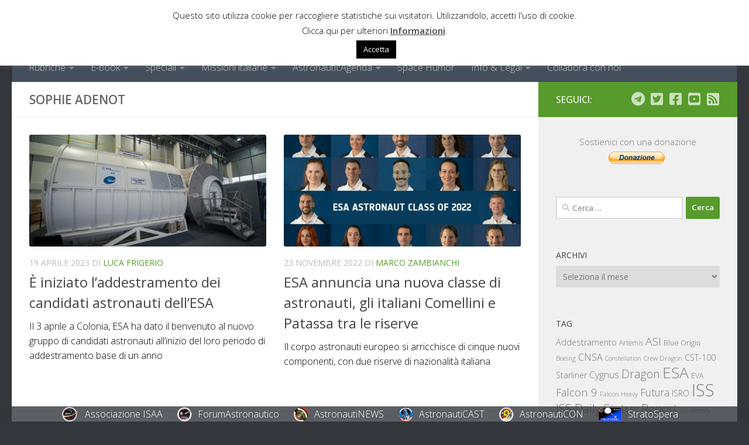

--- FILE ---
content_type: text/html; charset=UTF-8
request_url: https://www.astronautinews.it/tag/sophie-adenot/
body_size: 23422
content:
<!DOCTYPE html>
<html class="no-js" lang="it-IT">
<head>
  <meta charset="UTF-8">
  <meta name="viewport" content="width=device-width, initial-scale=1.0">
  <link rel="profile" href="https://gmpg.org/xfn/11" />
  <link rel="pingback" href="https://www.astronautinews.it/xmlrpc.php">

          <style id="wfc-base-style" type="text/css">
             .wfc-reset-menu-item-first-letter .navbar .nav>li>a:first-letter {font-size: inherit;}.format-icon:before {color: #5A5A5A;}article .format-icon.tc-hide-icon:before, .safari article.format-video .format-icon.tc-hide-icon:before, .chrome article.format-video .format-icon.tc-hide-icon:before, .safari article.format-image .format-icon.tc-hide-icon:before, .chrome article.format-image .format-icon.tc-hide-icon:before, .safari article.format-gallery .format-icon.tc-hide-icon:before, .safari article.attachment .format-icon.tc-hide-icon:before, .chrome article.format-gallery .format-icon.tc-hide-icon:before, .chrome article.attachment .format-icon.tc-hide-icon:before {content: none!important;}h2#tc-comment-title.tc-hide-icon:before {content: none!important;}.archive .archive-header h1.format-icon.tc-hide-icon:before {content: none!important;}.tc-sidebar h3.widget-title.tc-hide-icon:before {content: none!important;}.footer-widgets h3.widget-title.tc-hide-icon:before {content: none!important;}.tc-hide-icon i, i.tc-hide-icon {display: none !important;}.carousel-control {font-family: "Helvetica Neue", Helvetica, Arial, sans-serif;}.social-block a {font-size: 18px;}footer#footer .colophon .social-block a {font-size: 16px;}.social-block.widget_social a {font-size: 14px;}
        </style>
        <title>Sophie Adenot &#8211; AstronautiNEWS</title>
<meta name='robots' content='max-image-preview:large' />
<script>
window.koko_analytics = {"url":"https:\/\/www.astronautinews.it\/wp-admin\/admin-ajax.php?action=koko_analytics_collect","site_url":"https:\/\/www.astronautinews.it","post_id":0,"path":"\/tag\/sophie-adenot\/","method":"fingerprint","use_cookie":false};
</script>
<script>document.documentElement.className = document.documentElement.className.replace("no-js","js");</script>
<!-- Jetpack Site Verification Tags -->
<meta name="google-site-verification" content="i_YiryBuo2zu6yiUM9qY1KVx3f8_P9iQ_YeXcyZijX4" />
<link rel='dns-prefetch' href='//stats.wp.com' />
<link rel='dns-prefetch' href='//v0.wordpress.com' />
<link rel="alternate" type="application/rss+xml" title="AstronautiNEWS &raquo; Feed" href="https://www.astronautinews.it/feed/" />
<link rel="alternate" type="application/rss+xml" title="AstronautiNEWS &raquo; Feed dei commenti" href="https://www.astronautinews.it/comments/feed/" />
<link id="hu-user-gfont" href="//fonts.googleapis.com/css?family=Open+Sans:400,400italic,300italic,300,600&subset=latin,cyrillic-ext" rel="stylesheet" type="text/css"><link rel="alternate" type="application/rss+xml" title="AstronautiNEWS &raquo; Sophie Adenot Feed del tag" href="https://www.astronautinews.it/tag/sophie-adenot/feed/" />
<style id='wp-img-auto-sizes-contain-inline-css'>
img:is([sizes=auto i],[sizes^="auto," i]){contain-intrinsic-size:3000px 1500px}
/*# sourceURL=wp-img-auto-sizes-contain-inline-css */
</style>
<style id='wp-emoji-styles-inline-css'>

	img.wp-smiley, img.emoji {
		display: inline !important;
		border: none !important;
		box-shadow: none !important;
		height: 1em !important;
		width: 1em !important;
		margin: 0 0.07em !important;
		vertical-align: -0.1em !important;
		background: none !important;
		padding: 0 !important;
	}
/*# sourceURL=wp-emoji-styles-inline-css */
</style>
<style id='wp-block-library-inline-css'>
:root{--wp-block-synced-color:#7a00df;--wp-block-synced-color--rgb:122,0,223;--wp-bound-block-color:var(--wp-block-synced-color);--wp-editor-canvas-background:#ddd;--wp-admin-theme-color:#007cba;--wp-admin-theme-color--rgb:0,124,186;--wp-admin-theme-color-darker-10:#006ba1;--wp-admin-theme-color-darker-10--rgb:0,107,160.5;--wp-admin-theme-color-darker-20:#005a87;--wp-admin-theme-color-darker-20--rgb:0,90,135;--wp-admin-border-width-focus:2px}@media (min-resolution:192dpi){:root{--wp-admin-border-width-focus:1.5px}}.wp-element-button{cursor:pointer}:root .has-very-light-gray-background-color{background-color:#eee}:root .has-very-dark-gray-background-color{background-color:#313131}:root .has-very-light-gray-color{color:#eee}:root .has-very-dark-gray-color{color:#313131}:root .has-vivid-green-cyan-to-vivid-cyan-blue-gradient-background{background:linear-gradient(135deg,#00d084,#0693e3)}:root .has-purple-crush-gradient-background{background:linear-gradient(135deg,#34e2e4,#4721fb 50%,#ab1dfe)}:root .has-hazy-dawn-gradient-background{background:linear-gradient(135deg,#faaca8,#dad0ec)}:root .has-subdued-olive-gradient-background{background:linear-gradient(135deg,#fafae1,#67a671)}:root .has-atomic-cream-gradient-background{background:linear-gradient(135deg,#fdd79a,#004a59)}:root .has-nightshade-gradient-background{background:linear-gradient(135deg,#330968,#31cdcf)}:root .has-midnight-gradient-background{background:linear-gradient(135deg,#020381,#2874fc)}:root{--wp--preset--font-size--normal:16px;--wp--preset--font-size--huge:42px}.has-regular-font-size{font-size:1em}.has-larger-font-size{font-size:2.625em}.has-normal-font-size{font-size:var(--wp--preset--font-size--normal)}.has-huge-font-size{font-size:var(--wp--preset--font-size--huge)}.has-text-align-center{text-align:center}.has-text-align-left{text-align:left}.has-text-align-right{text-align:right}.has-fit-text{white-space:nowrap!important}#end-resizable-editor-section{display:none}.aligncenter{clear:both}.items-justified-left{justify-content:flex-start}.items-justified-center{justify-content:center}.items-justified-right{justify-content:flex-end}.items-justified-space-between{justify-content:space-between}.screen-reader-text{border:0;clip-path:inset(50%);height:1px;margin:-1px;overflow:hidden;padding:0;position:absolute;width:1px;word-wrap:normal!important}.screen-reader-text:focus{background-color:#ddd;clip-path:none;color:#444;display:block;font-size:1em;height:auto;left:5px;line-height:normal;padding:15px 23px 14px;text-decoration:none;top:5px;width:auto;z-index:100000}html :where(.has-border-color){border-style:solid}html :where([style*=border-top-color]){border-top-style:solid}html :where([style*=border-right-color]){border-right-style:solid}html :where([style*=border-bottom-color]){border-bottom-style:solid}html :where([style*=border-left-color]){border-left-style:solid}html :where([style*=border-width]){border-style:solid}html :where([style*=border-top-width]){border-top-style:solid}html :where([style*=border-right-width]){border-right-style:solid}html :where([style*=border-bottom-width]){border-bottom-style:solid}html :where([style*=border-left-width]){border-left-style:solid}html :where(img[class*=wp-image-]){height:auto;max-width:100%}:where(figure){margin:0 0 1em}html :where(.is-position-sticky){--wp-admin--admin-bar--position-offset:var(--wp-admin--admin-bar--height,0px)}@media screen and (max-width:600px){html :where(.is-position-sticky){--wp-admin--admin-bar--position-offset:0px}}

/*# sourceURL=wp-block-library-inline-css */
</style><style id='global-styles-inline-css'>
:root{--wp--preset--aspect-ratio--square: 1;--wp--preset--aspect-ratio--4-3: 4/3;--wp--preset--aspect-ratio--3-4: 3/4;--wp--preset--aspect-ratio--3-2: 3/2;--wp--preset--aspect-ratio--2-3: 2/3;--wp--preset--aspect-ratio--16-9: 16/9;--wp--preset--aspect-ratio--9-16: 9/16;--wp--preset--color--black: #000000;--wp--preset--color--cyan-bluish-gray: #abb8c3;--wp--preset--color--white: #ffffff;--wp--preset--color--pale-pink: #f78da7;--wp--preset--color--vivid-red: #cf2e2e;--wp--preset--color--luminous-vivid-orange: #ff6900;--wp--preset--color--luminous-vivid-amber: #fcb900;--wp--preset--color--light-green-cyan: #7bdcb5;--wp--preset--color--vivid-green-cyan: #00d084;--wp--preset--color--pale-cyan-blue: #8ed1fc;--wp--preset--color--vivid-cyan-blue: #0693e3;--wp--preset--color--vivid-purple: #9b51e0;--wp--preset--gradient--vivid-cyan-blue-to-vivid-purple: linear-gradient(135deg,rgb(6,147,227) 0%,rgb(155,81,224) 100%);--wp--preset--gradient--light-green-cyan-to-vivid-green-cyan: linear-gradient(135deg,rgb(122,220,180) 0%,rgb(0,208,130) 100%);--wp--preset--gradient--luminous-vivid-amber-to-luminous-vivid-orange: linear-gradient(135deg,rgb(252,185,0) 0%,rgb(255,105,0) 100%);--wp--preset--gradient--luminous-vivid-orange-to-vivid-red: linear-gradient(135deg,rgb(255,105,0) 0%,rgb(207,46,46) 100%);--wp--preset--gradient--very-light-gray-to-cyan-bluish-gray: linear-gradient(135deg,rgb(238,238,238) 0%,rgb(169,184,195) 100%);--wp--preset--gradient--cool-to-warm-spectrum: linear-gradient(135deg,rgb(74,234,220) 0%,rgb(151,120,209) 20%,rgb(207,42,186) 40%,rgb(238,44,130) 60%,rgb(251,105,98) 80%,rgb(254,248,76) 100%);--wp--preset--gradient--blush-light-purple: linear-gradient(135deg,rgb(255,206,236) 0%,rgb(152,150,240) 100%);--wp--preset--gradient--blush-bordeaux: linear-gradient(135deg,rgb(254,205,165) 0%,rgb(254,45,45) 50%,rgb(107,0,62) 100%);--wp--preset--gradient--luminous-dusk: linear-gradient(135deg,rgb(255,203,112) 0%,rgb(199,81,192) 50%,rgb(65,88,208) 100%);--wp--preset--gradient--pale-ocean: linear-gradient(135deg,rgb(255,245,203) 0%,rgb(182,227,212) 50%,rgb(51,167,181) 100%);--wp--preset--gradient--electric-grass: linear-gradient(135deg,rgb(202,248,128) 0%,rgb(113,206,126) 100%);--wp--preset--gradient--midnight: linear-gradient(135deg,rgb(2,3,129) 0%,rgb(40,116,252) 100%);--wp--preset--font-size--small: 13px;--wp--preset--font-size--medium: 20px;--wp--preset--font-size--large: 36px;--wp--preset--font-size--x-large: 42px;--wp--preset--spacing--20: 0.44rem;--wp--preset--spacing--30: 0.67rem;--wp--preset--spacing--40: 1rem;--wp--preset--spacing--50: 1.5rem;--wp--preset--spacing--60: 2.25rem;--wp--preset--spacing--70: 3.38rem;--wp--preset--spacing--80: 5.06rem;--wp--preset--shadow--natural: 6px 6px 9px rgba(0, 0, 0, 0.2);--wp--preset--shadow--deep: 12px 12px 50px rgba(0, 0, 0, 0.4);--wp--preset--shadow--sharp: 6px 6px 0px rgba(0, 0, 0, 0.2);--wp--preset--shadow--outlined: 6px 6px 0px -3px rgb(255, 255, 255), 6px 6px rgb(0, 0, 0);--wp--preset--shadow--crisp: 6px 6px 0px rgb(0, 0, 0);}:where(.is-layout-flex){gap: 0.5em;}:where(.is-layout-grid){gap: 0.5em;}body .is-layout-flex{display: flex;}.is-layout-flex{flex-wrap: wrap;align-items: center;}.is-layout-flex > :is(*, div){margin: 0;}body .is-layout-grid{display: grid;}.is-layout-grid > :is(*, div){margin: 0;}:where(.wp-block-columns.is-layout-flex){gap: 2em;}:where(.wp-block-columns.is-layout-grid){gap: 2em;}:where(.wp-block-post-template.is-layout-flex){gap: 1.25em;}:where(.wp-block-post-template.is-layout-grid){gap: 1.25em;}.has-black-color{color: var(--wp--preset--color--black) !important;}.has-cyan-bluish-gray-color{color: var(--wp--preset--color--cyan-bluish-gray) !important;}.has-white-color{color: var(--wp--preset--color--white) !important;}.has-pale-pink-color{color: var(--wp--preset--color--pale-pink) !important;}.has-vivid-red-color{color: var(--wp--preset--color--vivid-red) !important;}.has-luminous-vivid-orange-color{color: var(--wp--preset--color--luminous-vivid-orange) !important;}.has-luminous-vivid-amber-color{color: var(--wp--preset--color--luminous-vivid-amber) !important;}.has-light-green-cyan-color{color: var(--wp--preset--color--light-green-cyan) !important;}.has-vivid-green-cyan-color{color: var(--wp--preset--color--vivid-green-cyan) !important;}.has-pale-cyan-blue-color{color: var(--wp--preset--color--pale-cyan-blue) !important;}.has-vivid-cyan-blue-color{color: var(--wp--preset--color--vivid-cyan-blue) !important;}.has-vivid-purple-color{color: var(--wp--preset--color--vivid-purple) !important;}.has-black-background-color{background-color: var(--wp--preset--color--black) !important;}.has-cyan-bluish-gray-background-color{background-color: var(--wp--preset--color--cyan-bluish-gray) !important;}.has-white-background-color{background-color: var(--wp--preset--color--white) !important;}.has-pale-pink-background-color{background-color: var(--wp--preset--color--pale-pink) !important;}.has-vivid-red-background-color{background-color: var(--wp--preset--color--vivid-red) !important;}.has-luminous-vivid-orange-background-color{background-color: var(--wp--preset--color--luminous-vivid-orange) !important;}.has-luminous-vivid-amber-background-color{background-color: var(--wp--preset--color--luminous-vivid-amber) !important;}.has-light-green-cyan-background-color{background-color: var(--wp--preset--color--light-green-cyan) !important;}.has-vivid-green-cyan-background-color{background-color: var(--wp--preset--color--vivid-green-cyan) !important;}.has-pale-cyan-blue-background-color{background-color: var(--wp--preset--color--pale-cyan-blue) !important;}.has-vivid-cyan-blue-background-color{background-color: var(--wp--preset--color--vivid-cyan-blue) !important;}.has-vivid-purple-background-color{background-color: var(--wp--preset--color--vivid-purple) !important;}.has-black-border-color{border-color: var(--wp--preset--color--black) !important;}.has-cyan-bluish-gray-border-color{border-color: var(--wp--preset--color--cyan-bluish-gray) !important;}.has-white-border-color{border-color: var(--wp--preset--color--white) !important;}.has-pale-pink-border-color{border-color: var(--wp--preset--color--pale-pink) !important;}.has-vivid-red-border-color{border-color: var(--wp--preset--color--vivid-red) !important;}.has-luminous-vivid-orange-border-color{border-color: var(--wp--preset--color--luminous-vivid-orange) !important;}.has-luminous-vivid-amber-border-color{border-color: var(--wp--preset--color--luminous-vivid-amber) !important;}.has-light-green-cyan-border-color{border-color: var(--wp--preset--color--light-green-cyan) !important;}.has-vivid-green-cyan-border-color{border-color: var(--wp--preset--color--vivid-green-cyan) !important;}.has-pale-cyan-blue-border-color{border-color: var(--wp--preset--color--pale-cyan-blue) !important;}.has-vivid-cyan-blue-border-color{border-color: var(--wp--preset--color--vivid-cyan-blue) !important;}.has-vivid-purple-border-color{border-color: var(--wp--preset--color--vivid-purple) !important;}.has-vivid-cyan-blue-to-vivid-purple-gradient-background{background: var(--wp--preset--gradient--vivid-cyan-blue-to-vivid-purple) !important;}.has-light-green-cyan-to-vivid-green-cyan-gradient-background{background: var(--wp--preset--gradient--light-green-cyan-to-vivid-green-cyan) !important;}.has-luminous-vivid-amber-to-luminous-vivid-orange-gradient-background{background: var(--wp--preset--gradient--luminous-vivid-amber-to-luminous-vivid-orange) !important;}.has-luminous-vivid-orange-to-vivid-red-gradient-background{background: var(--wp--preset--gradient--luminous-vivid-orange-to-vivid-red) !important;}.has-very-light-gray-to-cyan-bluish-gray-gradient-background{background: var(--wp--preset--gradient--very-light-gray-to-cyan-bluish-gray) !important;}.has-cool-to-warm-spectrum-gradient-background{background: var(--wp--preset--gradient--cool-to-warm-spectrum) !important;}.has-blush-light-purple-gradient-background{background: var(--wp--preset--gradient--blush-light-purple) !important;}.has-blush-bordeaux-gradient-background{background: var(--wp--preset--gradient--blush-bordeaux) !important;}.has-luminous-dusk-gradient-background{background: var(--wp--preset--gradient--luminous-dusk) !important;}.has-pale-ocean-gradient-background{background: var(--wp--preset--gradient--pale-ocean) !important;}.has-electric-grass-gradient-background{background: var(--wp--preset--gradient--electric-grass) !important;}.has-midnight-gradient-background{background: var(--wp--preset--gradient--midnight) !important;}.has-small-font-size{font-size: var(--wp--preset--font-size--small) !important;}.has-medium-font-size{font-size: var(--wp--preset--font-size--medium) !important;}.has-large-font-size{font-size: var(--wp--preset--font-size--large) !important;}.has-x-large-font-size{font-size: var(--wp--preset--font-size--x-large) !important;}
/*# sourceURL=global-styles-inline-css */
</style>

<style id='classic-theme-styles-inline-css'>
/*! This file is auto-generated */
.wp-block-button__link{color:#fff;background-color:#32373c;border-radius:9999px;box-shadow:none;text-decoration:none;padding:calc(.667em + 2px) calc(1.333em + 2px);font-size:1.125em}.wp-block-file__button{background:#32373c;color:#fff;text-decoration:none}
/*# sourceURL=/wp-includes/css/classic-themes.min.css */
</style>
<link rel='stylesheet' id='cookie-law-info-css' href='https://www.astronautinews.it/wp-content/plugins/cookie-law-info/legacy/public/css/cookie-law-info-public.css?ver=3.3.9.1' media='all' />
<link rel='stylesheet' id='cookie-law-info-gdpr-css' href='https://www.astronautinews.it/wp-content/plugins/cookie-law-info/legacy/public/css/cookie-law-info-gdpr.css?ver=3.3.9.1' media='all' />
<link rel='stylesheet' id='hph-front-style-css' href='https://www.astronautinews.it/wp-content/themes/hueman-pro/addons/assets/front/css/hph-front.min.css?ver=1.4.29' media='all' />
<link rel='stylesheet' id='hueman-main-style-css' href='https://www.astronautinews.it/wp-content/themes/hueman-pro/assets/front/css/main.min.css?ver=1.4.29' media='all' />
<style id='hueman-main-style-inline-css'>
body { font-family:'Open Sans', Arial, sans-serif;font-size:1.00rem }@media only screen and (min-width: 720px) {
        .nav > li { font-size:1.00rem; }
      }::selection { background-color: #569b2b; }
::-moz-selection { background-color: #569b2b; }a,a>span.hu-external::after,.themeform label .required,#flexslider-featured .flex-direction-nav .flex-next:hover,#flexslider-featured .flex-direction-nav .flex-prev:hover,.post-hover:hover .post-title a,.post-title a:hover,.sidebar.s1 .post-nav li a:hover i,.content .post-nav li a:hover i,.post-related a:hover,.sidebar.s1 .widget_rss ul li a,#footer .widget_rss ul li a,.sidebar.s1 .widget_calendar a,#footer .widget_calendar a,.sidebar.s1 .alx-tab .tab-item-category a,.sidebar.s1 .alx-posts .post-item-category a,.sidebar.s1 .alx-tab li:hover .tab-item-title a,.sidebar.s1 .alx-tab li:hover .tab-item-comment a,.sidebar.s1 .alx-posts li:hover .post-item-title a,#footer .alx-tab .tab-item-category a,#footer .alx-posts .post-item-category a,#footer .alx-tab li:hover .tab-item-title a,#footer .alx-tab li:hover .tab-item-comment a,#footer .alx-posts li:hover .post-item-title a,.comment-tabs li.active a,.comment-awaiting-moderation,.child-menu a:hover,.child-menu .current_page_item > a,.wp-pagenavi a{ color: #569b2b; }input[type="submit"],.themeform button[type="submit"],.sidebar.s1 .sidebar-top,.sidebar.s1 .sidebar-toggle,#flexslider-featured .flex-control-nav li a.flex-active,.post-tags a:hover,.sidebar.s1 .widget_calendar caption,#footer .widget_calendar caption,.author-bio .bio-avatar:after,.commentlist li.bypostauthor > .comment-body:after,.commentlist li.comment-author-admin > .comment-body:after{ background-color: #569b2b; }.post-format .format-container { border-color: #569b2b; }.sidebar.s1 .alx-tabs-nav li.active a,#footer .alx-tabs-nav li.active a,.comment-tabs li.active a,.wp-pagenavi a:hover,.wp-pagenavi a:active,.wp-pagenavi span.current{ border-bottom-color: #569b2b!important; }.sidebar.s2 .post-nav li a:hover i,
.sidebar.s2 .widget_rss ul li a,
.sidebar.s2 .widget_calendar a,
.sidebar.s2 .alx-tab .tab-item-category a,
.sidebar.s2 .alx-posts .post-item-category a,
.sidebar.s2 .alx-tab li:hover .tab-item-title a,
.sidebar.s2 .alx-tab li:hover .tab-item-comment a,
.sidebar.s2 .alx-posts li:hover .post-item-title a { color: #569b2b; }
.sidebar.s2 .sidebar-top,.sidebar.s2 .sidebar-toggle,.post-comments,.jp-play-bar,.jp-volume-bar-value,.sidebar.s2 .widget_calendar caption{ background-color: #569b2b; }.sidebar.s2 .alx-tabs-nav li.active a { border-bottom-color: #569b2b; }
.post-comments::before { border-right-color: #569b2b; }
      .search-expand,
              #nav-topbar.nav-container { background-color: #222427}@media only screen and (min-width: 720px) {
                #nav-topbar .nav ul { background-color: #222427; }
              }.is-scrolled #header .nav-container.desktop-sticky,
              .is-scrolled #header .search-expand { background-color: #222427; background-color: rgba(34,36,39,0.90) }.is-scrolled .topbar-transparent #nav-topbar.desktop-sticky .nav ul { background-color: #222427; background-color: rgba(34,36,39,0.95) }#header { background-color: #33363b; }
@media only screen and (min-width: 720px) {
  #nav-header .nav ul { background-color: #33363b; }
}
        .is-scrolled #header #nav-mobile { background-color: #454e5c; background-color: rgba(69,78,92,0.90) }#nav-header.nav-container, #main-header-search .search-expand { background-color: ; }
@media only screen and (min-width: 720px) {
  #nav-header .nav ul { background-color: ; }
}
        .site-title a img { max-height: 70px; }img { -webkit-border-radius: 3px; border-radius: 3px; }body { background-color: #33363b; }
/*# sourceURL=hueman-main-style-inline-css */
</style>
<link rel='stylesheet' id='theme-stylesheet-css' href='https://www.astronautinews.it/wp-content/themes/hueman-pro-child/style.css?ver=1.0.0' media='all' />
<link rel='stylesheet' id='hueman-font-awesome-css' href='https://www.astronautinews.it/wp-content/themes/hueman-pro/assets/front/css/font-awesome.min.css?ver=1.4.29' media='all' />
<link rel='stylesheet' id='simcal-qtip-css' href='https://www.astronautinews.it/wp-content/plugins/google-calendar-events/assets/generated/vendor/jquery.qtip.min.css?ver=3.6.1' media='all' />
<link rel='stylesheet' id='simcal-default-calendar-grid-css' href='https://www.astronautinews.it/wp-content/plugins/google-calendar-events/assets/generated/default-calendar-grid.min.css?ver=3.6.1' media='all' />
<link rel='stylesheet' id='simcal-default-calendar-list-css' href='https://www.astronautinews.it/wp-content/plugins/google-calendar-events/assets/generated/default-calendar-list.min.css?ver=3.6.1' media='all' />
<script src="https://www.astronautinews.it/wp-includes/js/jquery/jquery.min.js?ver=3.7.1" id="jquery-core-js"></script>
<script src="https://www.astronautinews.it/wp-includes/js/jquery/jquery-migrate.min.js?ver=3.4.1" id="jquery-migrate-js"></script>
<script id="cookie-law-info-js-extra">
var Cli_Data = {"nn_cookie_ids":["CookieLawInfoConsent","cookielawinfo-checkbox-functional","cookielawinfo-checkbox-performance","cookielawinfo-checkbox-analytics","cookielawinfo-checkbox-advertisement","cookielawinfo-checkbox-others","__cf_bm"],"cookielist":[],"non_necessary_cookies":{"necessary":["CookieLawInfoConsent"],"functional":["__cf_bm"]},"ccpaEnabled":"","ccpaRegionBased":"","ccpaBarEnabled":"","strictlyEnabled":["necessary","obligatoire"],"ccpaType":"gdpr","js_blocking":"1","custom_integration":"","triggerDomRefresh":"","secure_cookies":""};
var cli_cookiebar_settings = {"animate_speed_hide":"500","animate_speed_show":"500","background":"#fff","border":"#444","border_on":"","button_1_button_colour":"#000","button_1_button_hover":"#000000","button_1_link_colour":"#fff","button_1_as_button":"1","button_1_new_win":"","button_2_button_colour":"#333","button_2_button_hover":"#292929","button_2_link_colour":"#444","button_2_as_button":"","button_2_hidebar":"1","button_3_button_colour":"#000","button_3_button_hover":"#000000","button_3_link_colour":"#fff","button_3_as_button":"1","button_3_new_win":"","button_4_button_colour":"#000","button_4_button_hover":"#000000","button_4_link_colour":"#fff","button_4_as_button":"1","button_7_button_colour":"#61a229","button_7_button_hover":"#4e8221","button_7_link_colour":"#fff","button_7_as_button":"1","button_7_new_win":"","font_family":"inherit","header_fix":"1","notify_animate_hide":"1","notify_animate_show":"1","notify_div_id":"#cookie-law-info-bar","notify_position_horizontal":"right","notify_position_vertical":"top","scroll_close":"","scroll_close_reload":"","accept_close_reload":"","reject_close_reload":"","showagain_tab":"","showagain_background":"#fff","showagain_border":"#000","showagain_div_id":"#cookie-law-info-again","showagain_x_position":"100px","text":"#000","show_once_yn":"","show_once":"5000","logging_on":"","as_popup":"","popup_overlay":"1","bar_heading_text":"","cookie_bar_as":"banner","popup_showagain_position":"bottom-right","widget_position":"left"};
var log_object = {"ajax_url":"https://www.astronautinews.it/wp-admin/admin-ajax.php"};
//# sourceURL=cookie-law-info-js-extra
</script>
<script src="https://www.astronautinews.it/wp-content/plugins/cookie-law-info/legacy/public/js/cookie-law-info-public.js?ver=3.3.9.1" id="cookie-law-info-js"></script>
<script src="https://www.astronautinews.it/wp-content/themes/hueman-pro/assets/front/js/libs/mobile-detect.min.js?ver=1.4.29" id="mobile-detect-js" defer></script>
<link rel="https://api.w.org/" href="https://www.astronautinews.it/wp-json/" /><link rel="alternate" title="JSON" type="application/json" href="https://www.astronautinews.it/wp-json/wp/v2/tags/5404" /><link rel="EditURI" type="application/rsd+xml" title="RSD" href="https://www.astronautinews.it/xmlrpc.php?rsd" />
<meta name="generator" content="WordPress 6.9" />
  <script src="https://cdn.onesignal.com/sdks/web/v16/OneSignalSDK.page.js" defer></script>
  <script>
          window.OneSignalDeferred = window.OneSignalDeferred || [];
          OneSignalDeferred.push(async function(OneSignal) {
            await OneSignal.init({
              appId: "38f84463-81a3-4359-bd22-984e3c0661d2",
              serviceWorkerOverrideForTypical: true,
              path: "https://www.astronautinews.it/wp-content/plugins/onesignal-free-web-push-notifications/sdk_files/",
              serviceWorkerParam: { scope: "/wp-content/plugins/onesignal-free-web-push-notifications/sdk_files/push/onesignal/" },
              serviceWorkerPath: "OneSignalSDKWorker.js",
            });
          });

          // Unregister the legacy OneSignal service worker to prevent scope conflicts
          if (navigator.serviceWorker) {
            navigator.serviceWorker.getRegistrations().then((registrations) => {
              // Iterate through all registered service workers
              registrations.forEach((registration) => {
                // Check the script URL to identify the specific service worker
                if (registration.active && registration.active.scriptURL.includes('OneSignalSDKWorker.js.php')) {
                  // Unregister the service worker
                  registration.unregister().then((success) => {
                    if (success) {
                      console.log('OneSignalSW: Successfully unregistered:', registration.active.scriptURL);
                    } else {
                      console.log('OneSignalSW: Failed to unregister:', registration.active.scriptURL);
                    }
                  });
                }
              });
            }).catch((error) => {
              console.error('Error fetching service worker registrations:', error);
            });
        }
        </script>
	<style>img#wpstats{display:none}</style>
		    <link rel="preload" as="font" type="font/woff2" href="https://www.astronautinews.it/wp-content/themes/hueman-pro/assets/front/webfonts/fa-brands-400.woff2?v=5.15.2" crossorigin="anonymous"/>
    <link rel="preload" as="font" type="font/woff2" href="https://www.astronautinews.it/wp-content/themes/hueman-pro/assets/front/webfonts/fa-regular-400.woff2?v=5.15.2" crossorigin="anonymous"/>
    <link rel="preload" as="font" type="font/woff2" href="https://www.astronautinews.it/wp-content/themes/hueman-pro/assets/front/webfonts/fa-solid-900.woff2?v=5.15.2" crossorigin="anonymous"/>
  <!--[if lt IE 9]>
<script src="https://www.astronautinews.it/wp-content/themes/hueman-pro/assets/front/js/ie/html5shiv-printshiv.min.js"></script>
<script src="https://www.astronautinews.it/wp-content/themes/hueman-pro/assets/front/js/ie/selectivizr.js"></script>
<![endif]-->
<!-- Nessuna versione HTML AMP disponibile per questo URL. -->
<link rel="alternate" title="ActivityPub (JSON)" type="application/activity+json" href="https://www.astronautinews.it/?term_id=5404" />
<link rel="icon" href="https://www.astronautinews.it/wp-content/uploads/2016/09/cropped-anews-800x800-32x32.png" sizes="32x32" />
<link rel="icon" href="https://www.astronautinews.it/wp-content/uploads/2016/09/cropped-anews-800x800-200x200.png" sizes="192x192" />
<link rel="apple-touch-icon" href="https://www.astronautinews.it/wp-content/uploads/2016/09/cropped-anews-800x800-200x200.png" />
<meta name="msapplication-TileImage" content="https://www.astronautinews.it/wp-content/uploads/2016/09/cropped-anews-800x800-300x300.png" />
		<style id="wp-custom-css">
			.wp-block-gallery.has-nested-images figcaption {
    margin: 0;
    flex-grow: 1;
    flex-basis: 100%;
    text-align: center;
    color: #999;
    padding: 0 0 8px;
    font-size: .8125em;
    font-style: italic;
}		</style>
		<!-- ## NXS/OG ## --><!-- ## NXSOGTAGS ## --><!-- ## NXS/OG ## -->
            <style id="grids-css" type="text/css">
                .post-list .grid-item {float: left; }
                .cols-1 .grid-item { width: 100%; }
                .cols-2 .grid-item { width: 50%; }
                .cols-3 .grid-item { width: 33.3%; }
                .cols-4 .grid-item { width: 25%; }
                @media only screen and (max-width: 719px) {
                      #grid-wrapper .grid-item{
                        width: 100%;
                      }
                }
            </style>
            <link rel='stylesheet' id='cookie-law-info-table-css' href='https://www.astronautinews.it/wp-content/plugins/cookie-law-info/legacy/public/css/cookie-law-info-table.css?ver=3.3.9.1' media='all' />
</head>

<body class="archive tag tag-sophie-adenot tag-5404 wp-custom-logo wp-embed-responsive wp-theme-hueman-pro wp-child-theme-hueman-pro-child col-2cl full-width header-desktop-sticky header-mobile-sticky hueman-pro-1-4-29-with-child-theme chrome">
<div id="wrapper">
  <a class="screen-reader-text skip-link" href="#content">Sotto il contenuto</a>
  <div class="isaa_bar"><div class="isaa_website"><a class="isaa_link" target="_blank" href="https://www.isaa.it"><img src="https://isaastatic.ams3.digitaloceanspaces.com/banner_img/isaa.png"><div class="isaa_linktext">Associazione ISAA</div></a></div><div class="isaa_website"><a class="isaa_link" target="_blank" href="https://www.forumastronautico.it"><img src="https://isaastatic.ams3.digitaloceanspaces.com/banner_img/fait.png"><div class="isaa_linktext">ForumAstronautico</div></a></div><div class="isaa_website"><a class="isaa_link" target="_blank" href="https://www.astronautinews.it"><img src="https://isaastatic.ams3.digitaloceanspaces.com/banner_img/anews.png"><div class="isaa_linktext">AstronautiNEWS</div></a></div><div class="isaa_website"><a class="isaa_link" target="_blank" href="https://www.astronauticast.it"><img src="https://isaastatic.ams3.digitaloceanspaces.com/banner_img/acast.png"><div class="isaa_linktext">AstronautiCAST</div></a></div><div class="isaa_website"><a class="isaa_link" target="_blank" href="https://www.astronauticon.it"><img src="https://isaastatic.ams3.digitaloceanspaces.com/banner_img/acon.png"><div class="isaa_linktext">AstronautiCON</div></a></div><div class="isaa_website"><a class="isaa_link" target="_blank" href="https://www.stratospera.com"><img src="https://isaastatic.ams3.digitaloceanspaces.com/banner_img/stsp.png"><div class="isaa_linktext">StratoSpera</div></a></div></div>
  <header id="header" class="top-menu-mobile-on one-mobile-menu top_menu header-ads-desktop  topbar-transparent no-header-img">
        <nav class="nav-container group mobile-menu mobile-sticky no-menu-assigned" id="nav-mobile" data-menu-id="header-1">
  <div class="mobile-title-logo-in-header"><p class="site-title">                  <a class="custom-logo-link" href="https://www.astronautinews.it/" rel="home" title="AstronautiNEWS | Home page"><img src="https://www.astronautinews.it/wp-content/uploads/2016/05/ANEWS.png" alt="AstronautiNEWS" width="501" height="99"/></a>                </p></div>
        
                    <!-- <div class="ham__navbar-toggler collapsed" aria-expanded="false">
          <div class="ham__navbar-span-wrapper">
            <span class="ham-toggler-menu__span"></span>
          </div>
        </div> -->
        <button class="ham__navbar-toggler-two collapsed" title="Menu" aria-expanded="false">
          <span class="ham__navbar-span-wrapper">
            <span class="line line-1"></span>
            <span class="line line-2"></span>
            <span class="line line-3"></span>
          </span>
        </button>
            
      <div class="nav-text"></div>
      <div class="nav-wrap container">
                  <ul class="nav container-inner group mobile-search">
                            <li>
                  <form role="search" method="get" class="search-form" action="https://www.astronautinews.it/">
				<label>
					<span class="screen-reader-text">Ricerca per:</span>
					<input type="search" class="search-field" placeholder="Cerca &hellip;" value="" name="s" />
				</label>
				<input type="submit" class="search-submit" value="Cerca" />
			</form>                </li>
                      </ul>
                <ul id="menu-menu-top" class="nav container-inner group"><li id="menu-item-118119" class="menu-item menu-item-type-custom menu-item-object-custom menu-item-has-children menu-item-118119"><a href="#">Rubriche</a>
<ul class="sub-menu">
	<li id="menu-item-118122" class="menu-item menu-item-type-taxonomy menu-item-object-category menu-item-118122"><a href="https://www.astronautinews.it/category/aggiornamenti-dal-sistema-solare/">Aggiornamenti dal sistema solare</a></li>
	<li id="menu-item-128222" class="menu-item menu-item-type-taxonomy menu-item-object-category menu-item-128222"><a href="https://www.astronautinews.it/category/amarcord/">Amarcord</a></li>
	<li id="menu-item-118121" class="menu-item menu-item-type-taxonomy menu-item-object-category menu-item-118121"><a href="https://www.astronautinews.it/category/cronache-di-boca-chica/">Cronache di Boca Chica</a></li>
	<li id="menu-item-32192" class="menu-item menu-item-type-taxonomy menu-item-object-category menu-item-32192"><a href="https://www.astronautinews.it/category/spinoff-a-day/">Spinoff a day</a></li>
</ul>
</li>
<li id="menu-item-150050" class="menu-item menu-item-type-custom menu-item-object-custom menu-item-has-children menu-item-150050"><a href="#">E-book</a>
<ul class="sub-menu">
	<li id="menu-item-48355" class="menu-item menu-item-type-post_type menu-item-object-page menu-item-48355"><a href="https://www.astronautinews.it/il-dario-di-samantha-cristoforetti-in-e-book/">Il diario di Samantha Cristoforetti in e-book</a></li>
	<li id="menu-item-80738" class="menu-item menu-item-type-post_type menu-item-object-page menu-item-80738"><a href="https://www.astronautinews.it/logbook/">Futura Mission Logbook e-book (English)</a></li>
</ul>
</li>
<li id="menu-item-23930" class="menu-item menu-item-type-custom menu-item-object-custom menu-item-has-children menu-item-23930"><a>Speciali</a>
<ul class="sub-menu">
	<li id="menu-item-48308" class="menu-item menu-item-type-post_type menu-item-object-page menu-item-48308"><a href="https://www.astronautinews.it/il-dario-di-samantha-cristoforetti-in-e-book/">Il diario di Samantha Cristoforetti in e-book</a></li>
	<li id="menu-item-24495" class="menu-item menu-item-type-taxonomy menu-item-object-category menu-item-24495"><a href="https://www.astronautinews.it/category/approfondimenti/">Approfondimenti</a></li>
	<li id="menu-item-23812" class="menu-item menu-item-type-taxonomy menu-item-object-post_tag menu-item-23812"><a href="https://www.astronautinews.it/tag/col-cc/">Blog di Col-CC</a></li>
	<li id="menu-item-23927" class="menu-item menu-item-type-taxonomy menu-item-object-category menu-item-23927"><a href="https://www.astronautinews.it/category/interviste/">Le interviste</a></li>
</ul>
</li>
<li id="menu-item-21789" class="menu-item menu-item-type-custom menu-item-object-custom menu-item-has-children menu-item-21789"><a>Missioni italiane</a>
<ul class="sub-menu">
	<li id="menu-item-134214" class="menu-item menu-item-type-taxonomy menu-item-object-post_tag menu-item-has-children menu-item-134214"><a href="https://www.astronautinews.it/tag/minerva/">Minerva</a>
	<ul class="sub-menu">
		<li id="menu-item-135163" class="menu-item menu-item-type-taxonomy menu-item-object-post_tag menu-item-135163"><a href="https://www.astronautinews.it/tag/uno-sguardo-a-minerva/">Uno sguardo a Minerva</a></li>
		<li id="menu-item-135164" class="menu-item menu-item-type-taxonomy menu-item-object-post_tag menu-item-135164"><a href="https://www.astronautinews.it/tag/la-scienza-di-samantha/">La Scienza di Samantha</a></li>
	</ul>
</li>
	<li id="menu-item-83243" class="menu-item menu-item-type-taxonomy menu-item-object-post_tag menu-item-83243"><a href="https://www.astronautinews.it/tag/beyond/">Beyond</a></li>
	<li id="menu-item-47440" class="menu-item menu-item-type-taxonomy menu-item-object-post_tag menu-item-47440"><a href="https://www.astronautinews.it/tag/vita/">VITA</a></li>
	<li id="menu-item-22428" class="menu-item menu-item-type-taxonomy menu-item-object-post_tag menu-item-has-children menu-item-22428"><a href="https://www.astronautinews.it/tag/futura/">Futura</a>
	<ul class="sub-menu">
		<li id="menu-item-25759" class="menu-item menu-item-type-custom menu-item-object-custom menu-item-25759"><a href="http://avamposto42.esa.int/">Avamposto42</a></li>
		<li id="menu-item-48354" class="menu-item menu-item-type-custom menu-item-object-custom menu-item-has-children menu-item-48354"><a href="#">Il diario di Samantha Cristoforetti</a>
		<ul class="sub-menu">
			<li id="menu-item-30399" class="menu-item menu-item-type-taxonomy menu-item-object-post_tag menu-item-30399"><a href="https://www.astronautinews.it/tag/logbook/">Il logbook in Italiano</a></li>
		</ul>
</li>
		<li id="menu-item-30400" class="menu-item menu-item-type-taxonomy menu-item-object-post_tag menu-item-30400"><a href="https://www.astronautinews.it/tag/ritorno-a-futura/">Ritorno a Futura</a></li>
	</ul>
</li>
	<li id="menu-item-21765" class="menu-item menu-item-type-taxonomy menu-item-object-post_tag menu-item-has-children menu-item-21765"><a href="https://www.astronautinews.it/tag/volare/">Volare</a>
	<ul class="sub-menu">
		<li id="menu-item-19105" class="menu-item menu-item-type-custom menu-item-object-custom menu-item-19105"><a href="http://www.flickr.com/photos/volaremission/sets/">Le foto di Luca</a></li>
	</ul>
</li>
	<li id="menu-item-22046" class="menu-item menu-item-type-post_type menu-item-object-page menu-item-has-children menu-item-22046"><a href="https://www.astronautinews.it/magisstra-2/">MagISStra</a>
	<ul class="sub-menu">
		<li id="menu-item-21785" class="menu-item menu-item-type-taxonomy menu-item-object-post_tag menu-item-21785"><a href="https://www.astronautinews.it/tag/magisstra/">I nostri articoli</a></li>
	</ul>
</li>
</ul>
</li>
<li id="menu-item-37312" class="menu-item menu-item-type-custom menu-item-object-custom menu-item-has-children menu-item-37312"><a>AstronauticAgenda</a>
<ul class="sub-menu">
	<li id="menu-item-41213" class="menu-item menu-item-type-custom menu-item-object-custom menu-item-41213"><a href="https://www.astronautinews.it/timeline/">Timeline</a></li>
	<li id="menu-item-37313" class="menu-item menu-item-type-post_type menu-item-object-page menu-item-37313"><a href="https://www.astronautinews.it/calendario-spaziale-vista-griglia/">Calendario Spaziale – Vista a griglia</a></li>
	<li id="menu-item-37317" class="menu-item menu-item-type-post_type menu-item-object-page menu-item-37317"><a href="https://www.astronautinews.it/calendario-spaziale-vista-lista/">Calendario Spaziale – Vista a lista</a></li>
	<li id="menu-item-77861" class="menu-item menu-item-type-custom menu-item-object-custom menu-item-77861"><a href="https://calendar.google.com/calendar/embed?src=upsmpeobd4tral5bke7vtadle8%40group.calendar.google.com&#038;ctz=Europe%2FRome">Google Calendar</a></li>
	<li id="menu-item-77862" class="menu-item menu-item-type-custom menu-item-object-custom menu-item-77862"><a href="https://calendar.google.com/calendar/ical/upsmpeobd4tral5bke7vtadle8%40group.calendar.google.com/public/basic.ics">URL iCal</a></li>
</ul>
</li>
<li id="menu-item-9734" class="menu-item menu-item-type-post_type menu-item-object-page menu-item-9734"><a href="https://www.astronautinews.it/spacehumor/">Space Humor</a></li>
<li id="menu-item-22814" class="menu-item menu-item-type-custom menu-item-object-custom menu-item-has-children menu-item-22814"><a>Info &#038; Legal</a>
<ul class="sub-menu">
	<li id="menu-item-2391" class="menu-item menu-item-type-post_type menu-item-object-page menu-item-2391"><a href="https://www.astronautinews.it/chi-siamo/">Chi siamo</a></li>
	<li id="menu-item-21868" class="menu-item menu-item-type-post_type menu-item-object-page menu-item-21868"><a href="https://www.astronautinews.it/autori-e-collaboratori/">I nostri autori</a></li>
	<li id="menu-item-77682" class="menu-item menu-item-type-post_type menu-item-object-page menu-item-77682"><a href="https://www.astronautinews.it/traslitterazione-dei-caratteri-russi/">Traslitterazione dei caratteri russi</a></li>
	<li id="menu-item-87393" class="menu-item menu-item-type-post_type menu-item-object-page menu-item-87393"><a href="https://www.astronautinews.it/disattivare-le-notifiche-del-browser/">Disattivare le notifiche del Browser</a></li>
	<li id="menu-item-27192" class="menu-item menu-item-type-post_type menu-item-object-page menu-item-27192"><a href="https://www.astronautinews.it/licenza/">Licenza</a></li>
	<li id="menu-item-32634" class="menu-item menu-item-type-post_type menu-item-object-page menu-item-privacy-policy menu-item-32634"><a rel="privacy-policy" href="https://www.astronautinews.it/privacy/">Privacy</a></li>
	<li id="menu-item-144563" class="menu-item menu-item-type-post_type menu-item-object-page menu-item-144563"><a href="https://www.astronautinews.it/donazioni/">Donazioni</a></li>
</ul>
</li>
<li id="menu-item-41174" class="menu-item menu-item-type-post_type menu-item-object-page menu-item-41174"><a href="https://www.astronautinews.it/scrivere-per-astronautinews/">Collabora con noi</a></li>
</ul>      </div>
</nav><!--/#nav-topbar-->  
  
  <div class="container group">
        <div class="container-inner">

                    <div class="group hu-pad central-header-zone">
                  <div class="logo-tagline-group">
                      <p class="site-title">                  <a class="custom-logo-link" href="https://www.astronautinews.it/" rel="home" title="AstronautiNEWS | Home page"><img src="https://www.astronautinews.it/wp-content/uploads/2016/05/ANEWS.png" alt="AstronautiNEWS" width="501" height="99"/></a>                </p>                                        </div>

                                </div>
      
                <nav class="nav-container group desktop-menu " id="nav-header" data-menu-id="header-2">
    <div class="nav-text"><!-- put your mobile menu text here --></div>

  <div class="nav-wrap container">
        <ul id="menu-menu-top-1" class="nav container-inner group"><li class="menu-item menu-item-type-custom menu-item-object-custom menu-item-has-children menu-item-118119"><a href="#">Rubriche</a>
<ul class="sub-menu">
	<li class="menu-item menu-item-type-taxonomy menu-item-object-category menu-item-118122"><a href="https://www.astronautinews.it/category/aggiornamenti-dal-sistema-solare/">Aggiornamenti dal sistema solare</a></li>
	<li class="menu-item menu-item-type-taxonomy menu-item-object-category menu-item-128222"><a href="https://www.astronautinews.it/category/amarcord/">Amarcord</a></li>
	<li class="menu-item menu-item-type-taxonomy menu-item-object-category menu-item-118121"><a href="https://www.astronautinews.it/category/cronache-di-boca-chica/">Cronache di Boca Chica</a></li>
	<li class="menu-item menu-item-type-taxonomy menu-item-object-category menu-item-32192"><a href="https://www.astronautinews.it/category/spinoff-a-day/">Spinoff a day</a></li>
</ul>
</li>
<li class="menu-item menu-item-type-custom menu-item-object-custom menu-item-has-children menu-item-150050"><a href="#">E-book</a>
<ul class="sub-menu">
	<li class="menu-item menu-item-type-post_type menu-item-object-page menu-item-48355"><a href="https://www.astronautinews.it/il-dario-di-samantha-cristoforetti-in-e-book/">Il diario di Samantha Cristoforetti in e-book</a></li>
	<li class="menu-item menu-item-type-post_type menu-item-object-page menu-item-80738"><a href="https://www.astronautinews.it/logbook/">Futura Mission Logbook e-book (English)</a></li>
</ul>
</li>
<li class="menu-item menu-item-type-custom menu-item-object-custom menu-item-has-children menu-item-23930"><a>Speciali</a>
<ul class="sub-menu">
	<li class="menu-item menu-item-type-post_type menu-item-object-page menu-item-48308"><a href="https://www.astronautinews.it/il-dario-di-samantha-cristoforetti-in-e-book/">Il diario di Samantha Cristoforetti in e-book</a></li>
	<li class="menu-item menu-item-type-taxonomy menu-item-object-category menu-item-24495"><a href="https://www.astronautinews.it/category/approfondimenti/">Approfondimenti</a></li>
	<li class="menu-item menu-item-type-taxonomy menu-item-object-post_tag menu-item-23812"><a href="https://www.astronautinews.it/tag/col-cc/">Blog di Col-CC</a></li>
	<li class="menu-item menu-item-type-taxonomy menu-item-object-category menu-item-23927"><a href="https://www.astronautinews.it/category/interviste/">Le interviste</a></li>
</ul>
</li>
<li class="menu-item menu-item-type-custom menu-item-object-custom menu-item-has-children menu-item-21789"><a>Missioni italiane</a>
<ul class="sub-menu">
	<li class="menu-item menu-item-type-taxonomy menu-item-object-post_tag menu-item-has-children menu-item-134214"><a href="https://www.astronautinews.it/tag/minerva/">Minerva</a>
	<ul class="sub-menu">
		<li class="menu-item menu-item-type-taxonomy menu-item-object-post_tag menu-item-135163"><a href="https://www.astronautinews.it/tag/uno-sguardo-a-minerva/">Uno sguardo a Minerva</a></li>
		<li class="menu-item menu-item-type-taxonomy menu-item-object-post_tag menu-item-135164"><a href="https://www.astronautinews.it/tag/la-scienza-di-samantha/">La Scienza di Samantha</a></li>
	</ul>
</li>
	<li class="menu-item menu-item-type-taxonomy menu-item-object-post_tag menu-item-83243"><a href="https://www.astronautinews.it/tag/beyond/">Beyond</a></li>
	<li class="menu-item menu-item-type-taxonomy menu-item-object-post_tag menu-item-47440"><a href="https://www.astronautinews.it/tag/vita/">VITA</a></li>
	<li class="menu-item menu-item-type-taxonomy menu-item-object-post_tag menu-item-has-children menu-item-22428"><a href="https://www.astronautinews.it/tag/futura/">Futura</a>
	<ul class="sub-menu">
		<li class="menu-item menu-item-type-custom menu-item-object-custom menu-item-25759"><a href="http://avamposto42.esa.int/">Avamposto42</a></li>
		<li class="menu-item menu-item-type-custom menu-item-object-custom menu-item-has-children menu-item-48354"><a href="#">Il diario di Samantha Cristoforetti</a>
		<ul class="sub-menu">
			<li class="menu-item menu-item-type-taxonomy menu-item-object-post_tag menu-item-30399"><a href="https://www.astronautinews.it/tag/logbook/">Il logbook in Italiano</a></li>
		</ul>
</li>
		<li class="menu-item menu-item-type-taxonomy menu-item-object-post_tag menu-item-30400"><a href="https://www.astronautinews.it/tag/ritorno-a-futura/">Ritorno a Futura</a></li>
	</ul>
</li>
	<li class="menu-item menu-item-type-taxonomy menu-item-object-post_tag menu-item-has-children menu-item-21765"><a href="https://www.astronautinews.it/tag/volare/">Volare</a>
	<ul class="sub-menu">
		<li class="menu-item menu-item-type-custom menu-item-object-custom menu-item-19105"><a href="http://www.flickr.com/photos/volaremission/sets/">Le foto di Luca</a></li>
	</ul>
</li>
	<li class="menu-item menu-item-type-post_type menu-item-object-page menu-item-has-children menu-item-22046"><a href="https://www.astronautinews.it/magisstra-2/">MagISStra</a>
	<ul class="sub-menu">
		<li class="menu-item menu-item-type-taxonomy menu-item-object-post_tag menu-item-21785"><a href="https://www.astronautinews.it/tag/magisstra/">I nostri articoli</a></li>
	</ul>
</li>
</ul>
</li>
<li class="menu-item menu-item-type-custom menu-item-object-custom menu-item-has-children menu-item-37312"><a>AstronauticAgenda</a>
<ul class="sub-menu">
	<li class="menu-item menu-item-type-custom menu-item-object-custom menu-item-41213"><a href="https://www.astronautinews.it/timeline/">Timeline</a></li>
	<li class="menu-item menu-item-type-post_type menu-item-object-page menu-item-37313"><a href="https://www.astronautinews.it/calendario-spaziale-vista-griglia/">Calendario Spaziale – Vista a griglia</a></li>
	<li class="menu-item menu-item-type-post_type menu-item-object-page menu-item-37317"><a href="https://www.astronautinews.it/calendario-spaziale-vista-lista/">Calendario Spaziale – Vista a lista</a></li>
	<li class="menu-item menu-item-type-custom menu-item-object-custom menu-item-77861"><a href="https://calendar.google.com/calendar/embed?src=upsmpeobd4tral5bke7vtadle8%40group.calendar.google.com&#038;ctz=Europe%2FRome">Google Calendar</a></li>
	<li class="menu-item menu-item-type-custom menu-item-object-custom menu-item-77862"><a href="https://calendar.google.com/calendar/ical/upsmpeobd4tral5bke7vtadle8%40group.calendar.google.com/public/basic.ics">URL iCal</a></li>
</ul>
</li>
<li class="menu-item menu-item-type-post_type menu-item-object-page menu-item-9734"><a href="https://www.astronautinews.it/spacehumor/">Space Humor</a></li>
<li class="menu-item menu-item-type-custom menu-item-object-custom menu-item-has-children menu-item-22814"><a>Info &#038; Legal</a>
<ul class="sub-menu">
	<li class="menu-item menu-item-type-post_type menu-item-object-page menu-item-2391"><a href="https://www.astronautinews.it/chi-siamo/">Chi siamo</a></li>
	<li class="menu-item menu-item-type-post_type menu-item-object-page menu-item-21868"><a href="https://www.astronautinews.it/autori-e-collaboratori/">I nostri autori</a></li>
	<li class="menu-item menu-item-type-post_type menu-item-object-page menu-item-77682"><a href="https://www.astronautinews.it/traslitterazione-dei-caratteri-russi/">Traslitterazione dei caratteri russi</a></li>
	<li class="menu-item menu-item-type-post_type menu-item-object-page menu-item-87393"><a href="https://www.astronautinews.it/disattivare-le-notifiche-del-browser/">Disattivare le notifiche del Browser</a></li>
	<li class="menu-item menu-item-type-post_type menu-item-object-page menu-item-27192"><a href="https://www.astronautinews.it/licenza/">Licenza</a></li>
	<li class="menu-item menu-item-type-post_type menu-item-object-page menu-item-privacy-policy menu-item-32634"><a rel="privacy-policy" href="https://www.astronautinews.it/privacy/">Privacy</a></li>
	<li class="menu-item menu-item-type-post_type menu-item-object-page menu-item-144563"><a href="https://www.astronautinews.it/donazioni/">Donazioni</a></li>
</ul>
</li>
<li class="menu-item menu-item-type-post_type menu-item-object-page menu-item-41174"><a href="https://www.astronautinews.it/scrivere-per-astronautinews/">Collabora con noi</a></li>
</ul>  </div>
</nav><!--/#nav-header-->      
    </div><!--/.container-inner-->
      </div><!--/.container-->

</header><!--/#header-->
  
  <div class="container" id="page">
    <div class="container-inner">
            <div class="main">
        <div class="main-inner group">
          
              <main class="content" id="content">
              <div class="page-title hu-pad group">
          	    		<h1>Sophie Adenot</h1>
    	
    </div><!--/.page-title-->
          <div class="hu-pad group">
            
  <div id="grid-wrapper" class="post-list group cols-2">
    <div class="post-row">        <article id="post-140739" class="group grid-item post-140739 post type-post status-publish format-image has-post-thumbnail hentry category-news-portale tag-andreas-mogensen tag-ascan tag-esa tag-european-astronaut-centre tag-frank-de-winne tag-huginn tag-iss tag-katherine-bennell-pegg tag-marco-sieber tag-pablo-alvarez-fernandez tag-raphael-liegeois tag-rosemary-coogan tag-sophie-adenot post_format-post-format-image">
	<div class="post-inner post-hover">
      		<div class="post-thumbnail">
  			<a href="https://www.astronautinews.it/2023/04/e-iniziato-laddestramento-dei-candidati-astronauti-dellesa/">
            				<img  width="520" height="245"  src="[data-uri]" data-src="https://www.astronautinews.it/wp-content/uploads/2023/04/Columbus_laboratory_training_module_at_EAC_pillars-520x245.jpg"  class="attachment-thumb-medium size-thumb-medium wp-post-image" alt="" decoding="async" fetchpriority="high" />  				  				  				  			</a>
  			  		</div><!--/.post-thumbnail-->
          		<div class="post-meta group">
                  			  <p class="post-date">
  <time class="published updated" datetime="2023-04-19 07:00:00">19 Aprile 2023</time>
</p>
  <p class="post-date">
          &nbsp;di&nbsp;<a href="https://www.astronautinews.it/author/luca/" title="Articoli scritti da Luca Frigerio" rel="author">Luca Frigerio</a>      </p>

  <p class="post-byline" style="display:none">&nbsp;di    <span class="vcard author">
      <span class="fn"><a href="https://www.astronautinews.it/author/luca/" title="Articoli scritti da Luca Frigerio" rel="author">Luca Frigerio</a></span>
    </span> &middot; Published <span class="published">19 Aprile 2023</span>
     &middot; Last modified <span class="updated">18 Aprile 2023</span>  </p>
          		</div><!--/.post-meta-->
    		<h2 class="post-title entry-title">
			<a href="https://www.astronautinews.it/2023/04/e-iniziato-laddestramento-dei-candidati-astronauti-dellesa/" rel="bookmark">È iniziato l&#8217;addestramento dei candidati astronauti dell&#8217;ESA</a>
		</h2><!--/.post-title-->

				<div class="entry excerpt entry-summary">
			<p>Il 3 aprile a Colonia, ESA ha dato il benvenuto al nuovo gruppo di candidati astronauti all&#8217;inizio del loro periodo di addestramento base di un anno</p>
		</div><!--/.entry-->
		
	</div><!--/.post-inner-->
</article><!--/.post-->
            <article id="post-137981" class="group grid-item post-137981 post type-post status-publish format-image has-post-thumbnail hentry category-news-portale tag-aeronautica-militare-italiana tag-andrea-patassa tag-anthea-comellini tag-astronauti-europei tag-astronauti-europei-2022 tag-esa tag-john-mcfall tag-marco-sieber tag-meganne-christian tag-ministeriale-2022 tag-pablo-alvarez-fernandez tag-parastronaut tag-raphael-liegeois tag-rosemary-coogan tag-selezione-astronauti-europei tag-sophie-adenot post_format-post-format-image">
	<div class="post-inner post-hover">
      		<div class="post-thumbnail">
  			<a href="https://www.astronautinews.it/2022/11/esa-annuncia-una-nuova-classe-di-astronauti-gli-italiani-comellini-e-patassa-tra-le-riserve/">
            				<img  width="520" height="245"  src="[data-uri]" data-src="https://www.astronautinews.it/wp-content/uploads/2022/11/ESA-astronaut-class-2022-520x245.jpg"  class="attachment-thumb-medium size-thumb-medium wp-post-image" alt="" decoding="async" />  				  				  				  			</a>
  			  		</div><!--/.post-thumbnail-->
          		<div class="post-meta group">
                  			  <p class="post-date">
  <time class="published updated" datetime="2022-11-23 17:26:58">23 Novembre 2022</time>
</p>
  <p class="post-date">
          &nbsp;di&nbsp;<a href="https://www.astronautinews.it/author/marcozambi/" title="Articoli scritti da Marco Zambianchi" rel="author">Marco Zambianchi</a>      </p>

  <p class="post-byline" style="display:none">&nbsp;di    <span class="vcard author">
      <span class="fn"><a href="https://www.astronautinews.it/author/marcozambi/" title="Articoli scritti da Marco Zambianchi" rel="author">Marco Zambianchi</a></span>
    </span> &middot; Published <span class="published">23 Novembre 2022</span>
     &middot; Last modified <span class="updated">26 Novembre 2022</span>  </p>
          		</div><!--/.post-meta-->
    		<h2 class="post-title entry-title">
			<a href="https://www.astronautinews.it/2022/11/esa-annuncia-una-nuova-classe-di-astronauti-gli-italiani-comellini-e-patassa-tra-le-riserve/" rel="bookmark">ESA annuncia una nuova classe di astronauti, gli italiani Comellini e Patassa tra le riserve</a>
		</h2><!--/.post-title-->

				<div class="entry excerpt entry-summary">
			<p>Il corpo astronauti europeo si arricchisce di cinque nuovi componenti, con due riserve di nazionalità italiana</p>
		</div><!--/.entry-->
		
	</div><!--/.post-inner-->
</article><!--/.post-->
    </div>  </div><!--/.post-list-->

<nav class="pagination group">
			<ul class="group">
			<li class="prev left"></li>
			<li class="next right"></li>
		</ul>
	</nav><!--/.pagination-->
          </div><!--/.hu-pad-->
            </main><!--/.content-->
          

	<div class="sidebar s1 collapsed" data-position="right" data-layout="col-2cl" data-sb-id="s1">

		<button class="sidebar-toggle" title="Espandi la barra laterale"><i class="fas sidebar-toggle-arrows"></i></button>

		<div class="sidebar-content">

			           			<div class="sidebar-top group">
                        <p>Seguici:</p>                    <ul class="social-links"><li><a rel="nofollow noopener noreferrer" class="social-tooltip"  title="Seguici su Telegram" aria-label="Seguici su Telegram" href="https://t.me/AstronautiNewsIt" target="_blank" ><i class="fab fa-telegram"></i></a></li><li><a rel="nofollow noopener noreferrer" class="social-tooltip"  title="Seguici su Twitter" aria-label="Seguici su Twitter" href="https://twitter.com/astronautinews" target="_blank"  style="color:rgba(255,255,255,0.7)"><i class="fab fa-twitter-square"></i></a></li><li><a rel="nofollow noopener noreferrer" class="social-tooltip"  title="Seguici su Facebook" aria-label="Seguici su Facebook" href="https://it-it.facebook.com/astronautinews" target="_blank"  style="color:rgba(255,255,255,0.7)"><i class="fab fa-facebook-square"></i></a></li><li><a rel="nofollow noopener noreferrer" class="social-tooltip"  title="Seguici su Youtube" aria-label="Seguici su Youtube" href="https://www.youtube.com/user/AstronautiCAST" target="_blank"  style="color:rgba(255,255,255,0.7)"><i class="fab fa-youtube-square"></i></a></li><li><a rel="nofollow noopener noreferrer" class="social-tooltip"  title="Iscriviti al feed RSS" aria-label="Iscriviti al feed RSS" href="http://www.astronautinews.it/feed/" target="_blank"  style="color:rgba(255,255,255,0.7)"><i class="fas fa-rss-square"></i></a></li></ul>  			</div>
			
			
			
			<div id="block-2" class="widget widget_block"><center>
<p style="margin-bottom: 5px">Sostienici con una donazione<p>
<form action="https://www.paypal.com/donate" method="post" target="_top">
<input type="hidden" name="hosted_button_id" value="YCZAHBHFUFEFQ" />
<input type="image" src="https://www.paypalobjects.com/it_IT/IT/i/btn/btn_donate_SM.gif" border="0" name="submit" title="PayPal - The safer, easier way to pay online!" alt="Fai una donazione con il pulsante PayPal" />
<img loading="lazy" decoding="async" alt="" border="0" src="https://www.paypal.com/it_IT/i/scr/pixel.gif" width="1" height="1" />
</form>
</center></div><div id="search-5" class="widget widget_search"><form role="search" method="get" class="search-form" action="https://www.astronautinews.it/">
				<label>
					<span class="screen-reader-text">Ricerca per:</span>
					<input type="search" class="search-field" placeholder="Cerca &hellip;" value="" name="s" />
				</label>
				<input type="submit" class="search-submit" value="Cerca" />
			</form></div><div id="archives-5" class="widget widget_archive"><h3 class="widget-title">Archivi</h3>		<label class="screen-reader-text" for="archives-dropdown-5">Archivi</label>
		<select id="archives-dropdown-5" name="archive-dropdown">
			
			<option value="">Seleziona il mese</option>
				<option value='https://www.astronautinews.it/2026/01/'> Gennaio 2026 &nbsp;(8)</option>
	<option value='https://www.astronautinews.it/2025/12/'> Dicembre 2025 &nbsp;(12)</option>
	<option value='https://www.astronautinews.it/2025/11/'> Novembre 2025 &nbsp;(9)</option>
	<option value='https://www.astronautinews.it/2025/10/'> Ottobre 2025 &nbsp;(9)</option>
	<option value='https://www.astronautinews.it/2025/09/'> Settembre 2025 &nbsp;(11)</option>
	<option value='https://www.astronautinews.it/2025/08/'> Agosto 2025 &nbsp;(9)</option>
	<option value='https://www.astronautinews.it/2025/07/'> Luglio 2025 &nbsp;(14)</option>
	<option value='https://www.astronautinews.it/2025/06/'> Giugno 2025 &nbsp;(13)</option>
	<option value='https://www.astronautinews.it/2025/05/'> Maggio 2025 &nbsp;(15)</option>
	<option value='https://www.astronautinews.it/2025/04/'> Aprile 2025 &nbsp;(12)</option>
	<option value='https://www.astronautinews.it/2025/03/'> Marzo 2025 &nbsp;(15)</option>
	<option value='https://www.astronautinews.it/2025/02/'> Febbraio 2025 &nbsp;(9)</option>
	<option value='https://www.astronautinews.it/2025/01/'> Gennaio 2025 &nbsp;(12)</option>
	<option value='https://www.astronautinews.it/2024/12/'> Dicembre 2024 &nbsp;(16)</option>
	<option value='https://www.astronautinews.it/2024/11/'> Novembre 2024 &nbsp;(15)</option>
	<option value='https://www.astronautinews.it/2024/10/'> Ottobre 2024 &nbsp;(14)</option>
	<option value='https://www.astronautinews.it/2024/09/'> Settembre 2024 &nbsp;(21)</option>
	<option value='https://www.astronautinews.it/2024/08/'> Agosto 2024 &nbsp;(14)</option>
	<option value='https://www.astronautinews.it/2024/07/'> Luglio 2024 &nbsp;(13)</option>
	<option value='https://www.astronautinews.it/2024/06/'> Giugno 2024 &nbsp;(19)</option>
	<option value='https://www.astronautinews.it/2024/05/'> Maggio 2024 &nbsp;(14)</option>
	<option value='https://www.astronautinews.it/2024/04/'> Aprile 2024 &nbsp;(17)</option>
	<option value='https://www.astronautinews.it/2024/03/'> Marzo 2024 &nbsp;(13)</option>
	<option value='https://www.astronautinews.it/2024/02/'> Febbraio 2024 &nbsp;(14)</option>
	<option value='https://www.astronautinews.it/2024/01/'> Gennaio 2024 &nbsp;(13)</option>
	<option value='https://www.astronautinews.it/2023/12/'> Dicembre 2023 &nbsp;(13)</option>
	<option value='https://www.astronautinews.it/2023/11/'> Novembre 2023 &nbsp;(16)</option>
	<option value='https://www.astronautinews.it/2023/10/'> Ottobre 2023 &nbsp;(16)</option>
	<option value='https://www.astronautinews.it/2023/09/'> Settembre 2023 &nbsp;(13)</option>
	<option value='https://www.astronautinews.it/2023/08/'> Agosto 2023 &nbsp;(10)</option>
	<option value='https://www.astronautinews.it/2023/07/'> Luglio 2023 &nbsp;(13)</option>
	<option value='https://www.astronautinews.it/2023/06/'> Giugno 2023 &nbsp;(9)</option>
	<option value='https://www.astronautinews.it/2023/05/'> Maggio 2023 &nbsp;(13)</option>
	<option value='https://www.astronautinews.it/2023/04/'> Aprile 2023 &nbsp;(12)</option>
	<option value='https://www.astronautinews.it/2023/03/'> Marzo 2023 &nbsp;(12)</option>
	<option value='https://www.astronautinews.it/2023/02/'> Febbraio 2023 &nbsp;(12)</option>
	<option value='https://www.astronautinews.it/2023/01/'> Gennaio 2023 &nbsp;(16)</option>
	<option value='https://www.astronautinews.it/2022/12/'> Dicembre 2022 &nbsp;(24)</option>
	<option value='https://www.astronautinews.it/2022/11/'> Novembre 2022 &nbsp;(17)</option>
	<option value='https://www.astronautinews.it/2022/10/'> Ottobre 2022 &nbsp;(14)</option>
	<option value='https://www.astronautinews.it/2022/09/'> Settembre 2022 &nbsp;(13)</option>
	<option value='https://www.astronautinews.it/2022/08/'> Agosto 2022 &nbsp;(7)</option>
	<option value='https://www.astronautinews.it/2022/07/'> Luglio 2022 &nbsp;(7)</option>
	<option value='https://www.astronautinews.it/2022/06/'> Giugno 2022 &nbsp;(12)</option>
	<option value='https://www.astronautinews.it/2022/05/'> Maggio 2022 &nbsp;(22)</option>
	<option value='https://www.astronautinews.it/2022/04/'> Aprile 2022 &nbsp;(17)</option>
	<option value='https://www.astronautinews.it/2022/03/'> Marzo 2022 &nbsp;(8)</option>
	<option value='https://www.astronautinews.it/2022/02/'> Febbraio 2022 &nbsp;(12)</option>
	<option value='https://www.astronautinews.it/2022/01/'> Gennaio 2022 &nbsp;(11)</option>
	<option value='https://www.astronautinews.it/2021/12/'> Dicembre 2021 &nbsp;(15)</option>
	<option value='https://www.astronautinews.it/2021/11/'> Novembre 2021 &nbsp;(17)</option>
	<option value='https://www.astronautinews.it/2021/10/'> Ottobre 2021 &nbsp;(17)</option>
	<option value='https://www.astronautinews.it/2021/09/'> Settembre 2021 &nbsp;(17)</option>
	<option value='https://www.astronautinews.it/2021/08/'> Agosto 2021 &nbsp;(18)</option>
	<option value='https://www.astronautinews.it/2021/07/'> Luglio 2021 &nbsp;(20)</option>
	<option value='https://www.astronautinews.it/2021/06/'> Giugno 2021 &nbsp;(15)</option>
	<option value='https://www.astronautinews.it/2021/05/'> Maggio 2021 &nbsp;(30)</option>
	<option value='https://www.astronautinews.it/2021/04/'> Aprile 2021 &nbsp;(27)</option>
	<option value='https://www.astronautinews.it/2021/03/'> Marzo 2021 &nbsp;(25)</option>
	<option value='https://www.astronautinews.it/2021/02/'> Febbraio 2021 &nbsp;(36)</option>
	<option value='https://www.astronautinews.it/2021/01/'> Gennaio 2021 &nbsp;(29)</option>
	<option value='https://www.astronautinews.it/2020/12/'> Dicembre 2020 &nbsp;(41)</option>
	<option value='https://www.astronautinews.it/2020/11/'> Novembre 2020 &nbsp;(36)</option>
	<option value='https://www.astronautinews.it/2020/10/'> Ottobre 2020 &nbsp;(30)</option>
	<option value='https://www.astronautinews.it/2020/09/'> Settembre 2020 &nbsp;(28)</option>
	<option value='https://www.astronautinews.it/2020/08/'> Agosto 2020 &nbsp;(23)</option>
	<option value='https://www.astronautinews.it/2020/07/'> Luglio 2020 &nbsp;(24)</option>
	<option value='https://www.astronautinews.it/2020/06/'> Giugno 2020 &nbsp;(21)</option>
	<option value='https://www.astronautinews.it/2020/05/'> Maggio 2020 &nbsp;(29)</option>
	<option value='https://www.astronautinews.it/2020/04/'> Aprile 2020 &nbsp;(39)</option>
	<option value='https://www.astronautinews.it/2020/03/'> Marzo 2020 &nbsp;(28)</option>
	<option value='https://www.astronautinews.it/2020/02/'> Febbraio 2020 &nbsp;(16)</option>
	<option value='https://www.astronautinews.it/2020/01/'> Gennaio 2020 &nbsp;(20)</option>
	<option value='https://www.astronautinews.it/2019/12/'> Dicembre 2019 &nbsp;(13)</option>
	<option value='https://www.astronautinews.it/2019/11/'> Novembre 2019 &nbsp;(25)</option>
	<option value='https://www.astronautinews.it/2019/10/'> Ottobre 2019 &nbsp;(23)</option>
	<option value='https://www.astronautinews.it/2019/09/'> Settembre 2019 &nbsp;(24)</option>
	<option value='https://www.astronautinews.it/2019/08/'> Agosto 2019 &nbsp;(23)</option>
	<option value='https://www.astronautinews.it/2019/07/'> Luglio 2019 &nbsp;(29)</option>
	<option value='https://www.astronautinews.it/2019/06/'> Giugno 2019 &nbsp;(20)</option>
	<option value='https://www.astronautinews.it/2019/05/'> Maggio 2019 &nbsp;(32)</option>
	<option value='https://www.astronautinews.it/2019/04/'> Aprile 2019 &nbsp;(29)</option>
	<option value='https://www.astronautinews.it/2019/03/'> Marzo 2019 &nbsp;(36)</option>
	<option value='https://www.astronautinews.it/2019/02/'> Febbraio 2019 &nbsp;(14)</option>
	<option value='https://www.astronautinews.it/2019/01/'> Gennaio 2019 &nbsp;(20)</option>
	<option value='https://www.astronautinews.it/2018/12/'> Dicembre 2018 &nbsp;(13)</option>
	<option value='https://www.astronautinews.it/2018/11/'> Novembre 2018 &nbsp;(22)</option>
	<option value='https://www.astronautinews.it/2018/10/'> Ottobre 2018 &nbsp;(19)</option>
	<option value='https://www.astronautinews.it/2018/09/'> Settembre 2018 &nbsp;(13)</option>
	<option value='https://www.astronautinews.it/2018/08/'> Agosto 2018 &nbsp;(12)</option>
	<option value='https://www.astronautinews.it/2018/07/'> Luglio 2018 &nbsp;(11)</option>
	<option value='https://www.astronautinews.it/2018/06/'> Giugno 2018 &nbsp;(18)</option>
	<option value='https://www.astronautinews.it/2018/05/'> Maggio 2018 &nbsp;(27)</option>
	<option value='https://www.astronautinews.it/2018/04/'> Aprile 2018 &nbsp;(16)</option>
	<option value='https://www.astronautinews.it/2018/03/'> Marzo 2018 &nbsp;(24)</option>
	<option value='https://www.astronautinews.it/2018/02/'> Febbraio 2018 &nbsp;(27)</option>
	<option value='https://www.astronautinews.it/2018/01/'> Gennaio 2018 &nbsp;(21)</option>
	<option value='https://www.astronautinews.it/2017/12/'> Dicembre 2017 &nbsp;(32)</option>
	<option value='https://www.astronautinews.it/2017/11/'> Novembre 2017 &nbsp;(25)</option>
	<option value='https://www.astronautinews.it/2017/10/'> Ottobre 2017 &nbsp;(30)</option>
	<option value='https://www.astronautinews.it/2017/09/'> Settembre 2017 &nbsp;(28)</option>
	<option value='https://www.astronautinews.it/2017/08/'> Agosto 2017 &nbsp;(22)</option>
	<option value='https://www.astronautinews.it/2017/07/'> Luglio 2017 &nbsp;(33)</option>
	<option value='https://www.astronautinews.it/2017/06/'> Giugno 2017 &nbsp;(22)</option>
	<option value='https://www.astronautinews.it/2017/05/'> Maggio 2017 &nbsp;(31)</option>
	<option value='https://www.astronautinews.it/2017/04/'> Aprile 2017 &nbsp;(26)</option>
	<option value='https://www.astronautinews.it/2017/03/'> Marzo 2017 &nbsp;(26)</option>
	<option value='https://www.astronautinews.it/2017/02/'> Febbraio 2017 &nbsp;(32)</option>
	<option value='https://www.astronautinews.it/2017/01/'> Gennaio 2017 &nbsp;(36)</option>
	<option value='https://www.astronautinews.it/2016/12/'> Dicembre 2016 &nbsp;(32)</option>
	<option value='https://www.astronautinews.it/2016/11/'> Novembre 2016 &nbsp;(35)</option>
	<option value='https://www.astronautinews.it/2016/10/'> Ottobre 2016 &nbsp;(36)</option>
	<option value='https://www.astronautinews.it/2016/09/'> Settembre 2016 &nbsp;(35)</option>
	<option value='https://www.astronautinews.it/2016/08/'> Agosto 2016 &nbsp;(29)</option>
	<option value='https://www.astronautinews.it/2016/07/'> Luglio 2016 &nbsp;(27)</option>
	<option value='https://www.astronautinews.it/2016/06/'> Giugno 2016 &nbsp;(29)</option>
	<option value='https://www.astronautinews.it/2016/05/'> Maggio 2016 &nbsp;(43)</option>
	<option value='https://www.astronautinews.it/2016/04/'> Aprile 2016 &nbsp;(32)</option>
	<option value='https://www.astronautinews.it/2016/03/'> Marzo 2016 &nbsp;(44)</option>
	<option value='https://www.astronautinews.it/2016/02/'> Febbraio 2016 &nbsp;(46)</option>
	<option value='https://www.astronautinews.it/2016/01/'> Gennaio 2016 &nbsp;(49)</option>
	<option value='https://www.astronautinews.it/2015/12/'> Dicembre 2015 &nbsp;(46)</option>
	<option value='https://www.astronautinews.it/2015/11/'> Novembre 2015 &nbsp;(50)</option>
	<option value='https://www.astronautinews.it/2015/10/'> Ottobre 2015 &nbsp;(47)</option>
	<option value='https://www.astronautinews.it/2015/09/'> Settembre 2015 &nbsp;(48)</option>
	<option value='https://www.astronautinews.it/2015/08/'> Agosto 2015 &nbsp;(47)</option>
	<option value='https://www.astronautinews.it/2015/07/'> Luglio 2015 &nbsp;(49)</option>
	<option value='https://www.astronautinews.it/2015/06/'> Giugno 2015 &nbsp;(55)</option>
	<option value='https://www.astronautinews.it/2015/05/'> Maggio 2015 &nbsp;(57)</option>
	<option value='https://www.astronautinews.it/2015/04/'> Aprile 2015 &nbsp;(50)</option>
	<option value='https://www.astronautinews.it/2015/03/'> Marzo 2015 &nbsp;(53)</option>
	<option value='https://www.astronautinews.it/2015/02/'> Febbraio 2015 &nbsp;(49)</option>
	<option value='https://www.astronautinews.it/2015/01/'> Gennaio 2015 &nbsp;(61)</option>
	<option value='https://www.astronautinews.it/2014/12/'> Dicembre 2014 &nbsp;(77)</option>
	<option value='https://www.astronautinews.it/2014/11/'> Novembre 2014 &nbsp;(54)</option>
	<option value='https://www.astronautinews.it/2014/10/'> Ottobre 2014 &nbsp;(47)</option>
	<option value='https://www.astronautinews.it/2014/09/'> Settembre 2014 &nbsp;(52)</option>
	<option value='https://www.astronautinews.it/2014/08/'> Agosto 2014 &nbsp;(36)</option>
	<option value='https://www.astronautinews.it/2014/07/'> Luglio 2014 &nbsp;(49)</option>
	<option value='https://www.astronautinews.it/2014/06/'> Giugno 2014 &nbsp;(52)</option>
	<option value='https://www.astronautinews.it/2014/05/'> Maggio 2014 &nbsp;(61)</option>
	<option value='https://www.astronautinews.it/2014/04/'> Aprile 2014 &nbsp;(49)</option>
	<option value='https://www.astronautinews.it/2014/03/'> Marzo 2014 &nbsp;(47)</option>
	<option value='https://www.astronautinews.it/2014/02/'> Febbraio 2014 &nbsp;(52)</option>
	<option value='https://www.astronautinews.it/2014/01/'> Gennaio 2014 &nbsp;(53)</option>
	<option value='https://www.astronautinews.it/2013/12/'> Dicembre 2013 &nbsp;(62)</option>
	<option value='https://www.astronautinews.it/2013/11/'> Novembre 2013 &nbsp;(72)</option>
	<option value='https://www.astronautinews.it/2013/10/'> Ottobre 2013 &nbsp;(69)</option>
	<option value='https://www.astronautinews.it/2013/09/'> Settembre 2013 &nbsp;(61)</option>
	<option value='https://www.astronautinews.it/2013/08/'> Agosto 2013 &nbsp;(49)</option>
	<option value='https://www.astronautinews.it/2013/07/'> Luglio 2013 &nbsp;(58)</option>
	<option value='https://www.astronautinews.it/2013/06/'> Giugno 2013 &nbsp;(40)</option>
	<option value='https://www.astronautinews.it/2013/05/'> Maggio 2013 &nbsp;(37)</option>
	<option value='https://www.astronautinews.it/2013/04/'> Aprile 2013 &nbsp;(34)</option>
	<option value='https://www.astronautinews.it/2013/03/'> Marzo 2013 &nbsp;(32)</option>
	<option value='https://www.astronautinews.it/2013/02/'> Febbraio 2013 &nbsp;(35)</option>
	<option value='https://www.astronautinews.it/2013/01/'> Gennaio 2013 &nbsp;(25)</option>
	<option value='https://www.astronautinews.it/2012/12/'> Dicembre 2012 &nbsp;(30)</option>
	<option value='https://www.astronautinews.it/2012/11/'> Novembre 2012 &nbsp;(32)</option>
	<option value='https://www.astronautinews.it/2012/10/'> Ottobre 2012 &nbsp;(47)</option>
	<option value='https://www.astronautinews.it/2012/09/'> Settembre 2012 &nbsp;(42)</option>
	<option value='https://www.astronautinews.it/2012/08/'> Agosto 2012 &nbsp;(46)</option>
	<option value='https://www.astronautinews.it/2012/07/'> Luglio 2012 &nbsp;(46)</option>
	<option value='https://www.astronautinews.it/2012/06/'> Giugno 2012 &nbsp;(41)</option>
	<option value='https://www.astronautinews.it/2012/05/'> Maggio 2012 &nbsp;(49)</option>
	<option value='https://www.astronautinews.it/2012/04/'> Aprile 2012 &nbsp;(44)</option>
	<option value='https://www.astronautinews.it/2012/03/'> Marzo 2012 &nbsp;(37)</option>
	<option value='https://www.astronautinews.it/2012/02/'> Febbraio 2012 &nbsp;(37)</option>
	<option value='https://www.astronautinews.it/2012/01/'> Gennaio 2012 &nbsp;(28)</option>
	<option value='https://www.astronautinews.it/2011/12/'> Dicembre 2011 &nbsp;(36)</option>
	<option value='https://www.astronautinews.it/2011/11/'> Novembre 2011 &nbsp;(45)</option>
	<option value='https://www.astronautinews.it/2011/10/'> Ottobre 2011 &nbsp;(35)</option>
	<option value='https://www.astronautinews.it/2011/09/'> Settembre 2011 &nbsp;(45)</option>
	<option value='https://www.astronautinews.it/2011/08/'> Agosto 2011 &nbsp;(42)</option>
	<option value='https://www.astronautinews.it/2011/07/'> Luglio 2011 &nbsp;(48)</option>
	<option value='https://www.astronautinews.it/2011/06/'> Giugno 2011 &nbsp;(44)</option>
	<option value='https://www.astronautinews.it/2011/05/'> Maggio 2011 &nbsp;(104)</option>
	<option value='https://www.astronautinews.it/2011/04/'> Aprile 2011 &nbsp;(71)</option>
	<option value='https://www.astronautinews.it/2011/03/'> Marzo 2011 &nbsp;(109)</option>
	<option value='https://www.astronautinews.it/2011/02/'> Febbraio 2011 &nbsp;(97)</option>
	<option value='https://www.astronautinews.it/2011/01/'> Gennaio 2011 &nbsp;(100)</option>
	<option value='https://www.astronautinews.it/2010/12/'> Dicembre 2010 &nbsp;(82)</option>
	<option value='https://www.astronautinews.it/2010/11/'> Novembre 2010 &nbsp;(80)</option>
	<option value='https://www.astronautinews.it/2010/10/'> Ottobre 2010 &nbsp;(94)</option>
	<option value='https://www.astronautinews.it/2010/09/'> Settembre 2010 &nbsp;(100)</option>
	<option value='https://www.astronautinews.it/2010/08/'> Agosto 2010 &nbsp;(71)</option>
	<option value='https://www.astronautinews.it/2010/07/'> Luglio 2010 &nbsp;(71)</option>
	<option value='https://www.astronautinews.it/2010/06/'> Giugno 2010 &nbsp;(65)</option>
	<option value='https://www.astronautinews.it/2010/05/'> Maggio 2010 &nbsp;(83)</option>
	<option value='https://www.astronautinews.it/2010/04/'> Aprile 2010 &nbsp;(103)</option>
	<option value='https://www.astronautinews.it/2010/03/'> Marzo 2010 &nbsp;(89)</option>
	<option value='https://www.astronautinews.it/2010/02/'> Febbraio 2010 &nbsp;(82)</option>
	<option value='https://www.astronautinews.it/2010/01/'> Gennaio 2010 &nbsp;(72)</option>
	<option value='https://www.astronautinews.it/2009/12/'> Dicembre 2009 &nbsp;(75)</option>
	<option value='https://www.astronautinews.it/2009/11/'> Novembre 2009 &nbsp;(95)</option>
	<option value='https://www.astronautinews.it/2009/10/'> Ottobre 2009 &nbsp;(85)</option>
	<option value='https://www.astronautinews.it/2009/09/'> Settembre 2009 &nbsp;(106)</option>
	<option value='https://www.astronautinews.it/2009/08/'> Agosto 2009 &nbsp;(83)</option>
	<option value='https://www.astronautinews.it/2009/07/'> Luglio 2009 &nbsp;(95)</option>
	<option value='https://www.astronautinews.it/2009/06/'> Giugno 2009 &nbsp;(106)</option>
	<option value='https://www.astronautinews.it/2009/05/'> Maggio 2009 &nbsp;(107)</option>
	<option value='https://www.astronautinews.it/2009/04/'> Aprile 2009 &nbsp;(123)</option>
	<option value='https://www.astronautinews.it/2009/03/'> Marzo 2009 &nbsp;(130)</option>
	<option value='https://www.astronautinews.it/2009/02/'> Febbraio 2009 &nbsp;(87)</option>
	<option value='https://www.astronautinews.it/2009/01/'> Gennaio 2009 &nbsp;(81)</option>
	<option value='https://www.astronautinews.it/2008/12/'> Dicembre 2008 &nbsp;(66)</option>
	<option value='https://www.astronautinews.it/2008/11/'> Novembre 2008 &nbsp;(71)</option>
	<option value='https://www.astronautinews.it/2008/10/'> Ottobre 2008 &nbsp;(81)</option>
	<option value='https://www.astronautinews.it/2008/09/'> Settembre 2008 &nbsp;(78)</option>
	<option value='https://www.astronautinews.it/2008/08/'> Agosto 2008 &nbsp;(51)</option>
	<option value='https://www.astronautinews.it/2008/07/'> Luglio 2008 &nbsp;(71)</option>
	<option value='https://www.astronautinews.it/2008/06/'> Giugno 2008 &nbsp;(66)</option>
	<option value='https://www.astronautinews.it/2008/05/'> Maggio 2008 &nbsp;(63)</option>
	<option value='https://www.astronautinews.it/2008/04/'> Aprile 2008 &nbsp;(76)</option>
	<option value='https://www.astronautinews.it/2008/03/'> Marzo 2008 &nbsp;(73)</option>
	<option value='https://www.astronautinews.it/2008/02/'> Febbraio 2008 &nbsp;(91)</option>
	<option value='https://www.astronautinews.it/2008/01/'> Gennaio 2008 &nbsp;(57)</option>
	<option value='https://www.astronautinews.it/2007/12/'> Dicembre 2007 &nbsp;(75)</option>
	<option value='https://www.astronautinews.it/2007/11/'> Novembre 2007 &nbsp;(64)</option>
	<option value='https://www.astronautinews.it/2007/10/'> Ottobre 2007 &nbsp;(37)</option>
	<option value='https://www.astronautinews.it/2007/09/'> Settembre 2007 &nbsp;(39)</option>
	<option value='https://www.astronautinews.it/2007/08/'> Agosto 2007 &nbsp;(49)</option>
	<option value='https://www.astronautinews.it/2007/07/'> Luglio 2007 &nbsp;(37)</option>
	<option value='https://www.astronautinews.it/2007/06/'> Giugno 2007 &nbsp;(45)</option>
	<option value='https://www.astronautinews.it/2007/05/'> Maggio 2007 &nbsp;(38)</option>
	<option value='https://www.astronautinews.it/2007/04/'> Aprile 2007 &nbsp;(45)</option>
	<option value='https://www.astronautinews.it/2007/03/'> Marzo 2007 &nbsp;(32)</option>
	<option value='https://www.astronautinews.it/2007/02/'> Febbraio 2007 &nbsp;(7)</option>
	<option value='https://www.astronautinews.it/2007/01/'> Gennaio 2007 &nbsp;(9)</option>
	<option value='https://www.astronautinews.it/2006/11/'> Novembre 2006 &nbsp;(1)</option>

		</select>

			<script>
( ( dropdownId ) => {
	const dropdown = document.getElementById( dropdownId );
	function onSelectChange() {
		setTimeout( () => {
			if ( 'escape' === dropdown.dataset.lastkey ) {
				return;
			}
			if ( dropdown.value ) {
				document.location.href = dropdown.value;
			}
		}, 250 );
	}
	function onKeyUp( event ) {
		if ( 'Escape' === event.key ) {
			dropdown.dataset.lastkey = 'escape';
		} else {
			delete dropdown.dataset.lastkey;
		}
	}
	function onClick() {
		delete dropdown.dataset.lastkey;
	}
	dropdown.addEventListener( 'keyup', onKeyUp );
	dropdown.addEventListener( 'click', onClick );
	dropdown.addEventListener( 'change', onSelectChange );
})( "archives-dropdown-5" );

//# sourceURL=WP_Widget_Archives%3A%3Awidget
</script>
</div><div id="tag_cloud-2" class="widget widget_tag_cloud"><h3 class="widget-title">Tag</h3><div class="tagcloud"><a href="https://www.astronautinews.it/tag/addestramento/" class="tag-cloud-link tag-link-711 tag-link-position-1" style="font-size: 10.746835443038pt;" aria-label="Addestramento (231 elementi)">Addestramento</a>
<a href="https://www.astronautinews.it/tag/artemis/" class="tag-cloud-link tag-link-198 tag-link-position-2" style="font-size: 8.8860759493671pt;" aria-label="Artemis (143 elementi)">Artemis</a>
<a href="https://www.astronautinews.it/tag/asi/" class="tag-cloud-link tag-link-72 tag-link-position-3" style="font-size: 14.379746835443pt;" aria-label="ASI (605 elementi)">ASI</a>
<a href="https://www.astronautinews.it/tag/blue-origin/" class="tag-cloud-link tag-link-174 tag-link-position-4" style="font-size: 9.1518987341772pt;" aria-label="Blue Origin (153 elementi)">Blue Origin</a>
<a href="https://www.astronautinews.it/tag/boeing/" class="tag-cloud-link tag-link-9 tag-link-position-5" style="font-size: 8.620253164557pt;" aria-label="Boeing (134 elementi)">Boeing</a>
<a href="https://www.astronautinews.it/tag/cnsa/" class="tag-cloud-link tag-link-14 tag-link-position-6" style="font-size: 11.987341772152pt;" aria-label="CNSA (325 elementi)">CNSA</a>
<a href="https://www.astronautinews.it/tag/constellation/" class="tag-cloud-link tag-link-74 tag-link-position-7" style="font-size: 8pt;" aria-label="Constellation (114 elementi)">Constellation</a>
<a href="https://www.astronautinews.it/tag/crew-dragon/" class="tag-cloud-link tag-link-2019 tag-link-position-8" style="font-size: 8.4430379746835pt;" aria-label="Crew Dragon (129 elementi)">Crew Dragon</a>
<a href="https://www.astronautinews.it/tag/cst-100-starliner/" class="tag-cloud-link tag-link-68 tag-link-position-9" style="font-size: 10.746835443038pt;" aria-label="CST-100 Starliner (236 elementi)">CST-100 Starliner</a>
<a href="https://www.astronautinews.it/tag/cygnus/" class="tag-cloud-link tag-link-189 tag-link-position-10" style="font-size: 11.810126582278pt;" aria-label="Cygnus (305 elementi)">Cygnus</a>
<a href="https://www.astronautinews.it/tag/dragon/" class="tag-cloud-link tag-link-137 tag-link-position-11" style="font-size: 14.556962025316pt;" aria-label="Dragon (635 elementi)">Dragon</a>
<a href="https://www.astronautinews.it/tag/esa/" class="tag-cloud-link tag-link-11 tag-link-position-12" style="font-size: 19.696202531646pt;" aria-label="ESA (2.376 elementi)">ESA</a>
<a href="https://www.astronautinews.it/tag/eva/" class="tag-cloud-link tag-link-284 tag-link-position-13" style="font-size: 9.3291139240506pt;" aria-label="EVA (163 elementi)">EVA</a>
<a href="https://www.astronautinews.it/tag/falcon-9/" class="tag-cloud-link tag-link-136 tag-link-position-14" style="font-size: 13.848101265823pt;" aria-label="Falcon 9 (523 elementi)">Falcon 9</a>
<a href="https://www.astronautinews.it/tag/falcon-heavy/" class="tag-cloud-link tag-link-1771 tag-link-position-15" style="font-size: 8.1772151898734pt;" aria-label="Falcon Heavy (119 elementi)">Falcon Heavy</a>
<a href="https://www.astronautinews.it/tag/futura/" class="tag-cloud-link tag-link-849 tag-link-position-16" style="font-size: 13.139240506329pt;" aria-label="Futura (437 elementi)">Futura</a>
<a href="https://www.astronautinews.it/tag/isro/" class="tag-cloud-link tag-link-12 tag-link-position-17" style="font-size: 10.569620253165pt;" aria-label="ISRO (224 elementi)">ISRO</a>
<a href="https://www.astronautinews.it/tag/iss/" class="tag-cloud-link tag-link-8 tag-link-position-18" style="font-size: 21.73417721519pt;" aria-label="ISS (4.111 elementi)">ISS</a>
<a href="https://www.astronautinews.it/tag/iss-daily-status-report/" class="tag-cloud-link tag-link-2300 tag-link-position-19" style="font-size: 15.708860759494pt;" aria-label="ISS Daily Status Report (858 elementi)">ISS Daily Status Report</a>
<a href="https://www.astronautinews.it/tag/iss-weekly-status-report/" class="tag-cloud-link tag-link-2184 tag-link-position-20" style="font-size: 8.7088607594937pt;" aria-label="ISS Weekly Status Report (136 elementi)">ISS Weekly Status Report</a>
<a href="https://www.astronautinews.it/tag/jaxa/" class="tag-cloud-link tag-link-27 tag-link-position-21" style="font-size: 15pt;" aria-label="JAXA (702 elementi)">JAXA</a>
<a href="https://www.astronautinews.it/tag/jpl/" class="tag-cloud-link tag-link-405 tag-link-position-22" style="font-size: 12.962025316456pt;" aria-label="JPL (419 elementi)">JPL</a>
<a href="https://www.astronautinews.it/tag/kennedy-space-center/" class="tag-cloud-link tag-link-3240 tag-link-position-23" style="font-size: 9.7721518987342pt;" aria-label="Kennedy Space Center (181 elementi)">Kennedy Space Center</a>
<a href="https://www.astronautinews.it/tag/logbook/" class="tag-cloud-link tag-link-693 tag-link-position-24" style="font-size: 11.544303797468pt;" aria-label="Logbook (288 elementi)">Logbook</a>
<a href="https://www.astronautinews.it/tag/luca-parmitano/" class="tag-cloud-link tag-link-116 tag-link-position-25" style="font-size: 10.481012658228pt;" aria-label="Luca Parmitano (216 elementi)">Luca Parmitano</a>
<a href="https://www.astronautinews.it/tag/luna/" class="tag-cloud-link tag-link-130 tag-link-position-26" style="font-size: 11.189873417722pt;" aria-label="Luna (264 elementi)">Luna</a>
<a href="https://www.astronautinews.it/tag/magisstra/" class="tag-cloud-link tag-link-124 tag-link-position-27" style="font-size: 9.8607594936709pt;" aria-label="MagISStra (186 elementi)">MagISStra</a>
<a href="https://www.astronautinews.it/tag/marte/" class="tag-cloud-link tag-link-304 tag-link-position-28" style="font-size: 10.658227848101pt;" aria-label="Marte (227 elementi)">Marte</a>
<a href="https://www.astronautinews.it/tag/nasa/" class="tag-cloud-link tag-link-7 tag-link-position-29" style="font-size: 22pt;" aria-label="NASA (4.369 elementi)">NASA</a>
<a href="https://www.astronautinews.it/tag/news/" class="tag-cloud-link tag-link-368 tag-link-position-30" style="font-size: 10.215189873418pt;" aria-label="News (203 elementi)">News</a>
<a href="https://www.astronautinews.it/tag/orbital/" class="tag-cloud-link tag-link-176 tag-link-position-31" style="font-size: 14.113924050633pt;" aria-label="Orbital (558 elementi)">Orbital</a>
<a href="https://www.astronautinews.it/tag/orion/" class="tag-cloud-link tag-link-13 tag-link-position-32" style="font-size: 14.113924050633pt;" aria-label="Orion (559 elementi)">Orion</a>
<a href="https://www.astronautinews.it/tag/paolo-nespoli/" class="tag-cloud-link tag-link-2259 tag-link-position-33" style="font-size: 13.050632911392pt;" aria-label="Paolo Nespoli (425 elementi)">Paolo Nespoli</a>
<a href="https://www.astronautinews.it/tag/privati/" class="tag-cloud-link tag-link-20 tag-link-position-34" style="font-size: 9.8607594936709pt;" aria-label="Privati (184 elementi)">Privati</a>
<a href="https://www.astronautinews.it/tag/progress/" class="tag-cloud-link tag-link-103 tag-link-position-35" style="font-size: 15.354430379747pt;" aria-label="Progress (784 elementi)">Progress</a>
<a href="https://www.astronautinews.it/tag/rka/" class="tag-cloud-link tag-link-19 tag-link-position-36" style="font-size: 8.7088607594937pt;" aria-label="RKA (136 elementi)">RKA</a>
<a href="https://www.astronautinews.it/tag/roskosmos/" class="tag-cloud-link tag-link-6457 tag-link-position-37" style="font-size: 15.177215189873pt;" aria-label="Roskosmos (748 elementi)">Roskosmos</a>
<a href="https://www.astronautinews.it/tag/samantha-cristoforetti/" class="tag-cloud-link tag-link-710 tag-link-position-38" style="font-size: 14.025316455696pt;" aria-label="Samantha Cristoforetti (554 elementi)">Samantha Cristoforetti</a>
<a href="https://www.astronautinews.it/tag/sls/" class="tag-cloud-link tag-link-196 tag-link-position-39" style="font-size: 11.898734177215pt;" aria-label="SLS (312 elementi)">SLS</a>
<a href="https://www.astronautinews.it/tag/sojuz/" class="tag-cloud-link tag-link-2854 tag-link-position-40" style="font-size: 17.924050632911pt;" aria-label="Sojuz (1.509 elementi)">Sojuz</a>
<a href="https://www.astronautinews.it/tag/soyuz/" class="tag-cloud-link tag-link-95 tag-link-position-41" style="font-size: 17.658227848101pt;" aria-label="Soyuz (1.421 elementi)">Soyuz</a>
<a href="https://www.astronautinews.it/tag/space-shuttle/" class="tag-cloud-link tag-link-21 tag-link-position-42" style="font-size: 18.012658227848pt;" aria-label="Space Shuttle (1.562 elementi)">Space Shuttle</a>
<a href="https://www.astronautinews.it/tag/spacex/" class="tag-cloud-link tag-link-15 tag-link-position-43" style="font-size: 16.860759493671pt;" aria-label="SpaceX (1.158 elementi)">SpaceX</a>
<a href="https://www.astronautinews.it/tag/ula/" class="tag-cloud-link tag-link-40 tag-link-position-44" style="font-size: 8.5316455696203pt;" aria-label="ULA (131 elementi)">ULA</a>
<a href="https://www.astronautinews.it/tag/unmanned/" class="tag-cloud-link tag-link-31 tag-link-position-45" style="font-size: 12.962025316456pt;" aria-label="Unmanned (419 elementi)">Unmanned</a></div>
</div><div id="alxposts-3" class="widget widget_hu_posts">
<h3 class="widget-title">SpaceHumor</h3>
	
	<ul class="alx-posts group thumbs-enabled">
    				<li>

						<div class="post-item-thumbnail">
				<a href="https://www.astronautinews.it/2015/01/spacehumor-drosophila-melanogaster/">
					<img  width="520" height="245"  src="[data-uri]" data-src="https://www.astronautinews.it/wp-content/uploads/2015/01/COP-520x245.jpg"  class="attachment-thumb-medium size-thumb-medium wp-post-image" alt="Drosophila Melanogaster. Credit: Riccardo Rossi" decoding="async" loading="lazy" />																			</a>
			</div>
			
			<div class="post-item-inner group">
								<p class="post-item-title"><a href="https://www.astronautinews.it/2015/01/spacehumor-drosophila-melanogaster/" rel="bookmark">SpaceHumor – Drosophila Melanogaster</a></p>
				<p class="post-item-date">22 Gennaio 2015</p>			</div>

		</li>
				    	</ul><!--/.alx-posts-->

</div>

		</div><!--/.sidebar-content-->

	</div><!--/.sidebar-->

	

        </div><!--/.main-inner-->
      </div><!--/.main-->
    </div><!--/.container-inner-->
  </div><!--/.container-->
    <footer id="footer">

    
    
          <nav class="nav-container group" id="nav-footer" data-menu-id="footer-3" data-menu-scrollable="false">
                      <!-- <div class="ham__navbar-toggler collapsed" aria-expanded="false">
          <div class="ham__navbar-span-wrapper">
            <span class="ham-toggler-menu__span"></span>
          </div>
        </div> -->
        <button class="ham__navbar-toggler-two collapsed" title="Menu" aria-expanded="false">
          <span class="ham__navbar-span-wrapper">
            <span class="line line-1"></span>
            <span class="line line-2"></span>
            <span class="line line-3"></span>
          </span>
        </button>
                    <div class="nav-text"></div>
        <div class="nav-wrap">
          <ul id="menu-menu-galassia-isaa" class="nav container group"><li id="menu-item-21741" class="menu-item menu-item-type-custom menu-item-object-custom menu-item-21741"><a href="https://www.isaa.it">Associazione ISAA</a></li>
<li id="menu-item-21740" class="menu-item menu-item-type-custom menu-item-object-custom menu-item-21740"><a href="https://www.forumastronautico.it/">ForumAstronautico</a></li>
<li id="menu-item-39959" class="menu-item menu-item-type-custom menu-item-object-custom menu-item-home menu-item-39959"><a href="https://www.astronautinews.it">AstronautiNEWS</a></li>
<li id="menu-item-21742" class="menu-item menu-item-type-custom menu-item-object-custom menu-item-21742"><a href="https://www.astronauticast.it">AstronautiCAST</a></li>
<li id="menu-item-21743" class="menu-item menu-item-type-custom menu-item-object-custom menu-item-21743"><a href="http://www.astronauticon.it">AstronautiCON</a></li>
<li id="menu-item-21745" class="menu-item menu-item-type-custom menu-item-object-custom menu-item-21745"><a href="http://www.stratospera.com">StratoSpera</a></li>
</ul>        </div>
      </nav><!--/#nav-footer-->
    
    <section class="container" id="footer-bottom">
      <div class="container-inner">

        <a id="back-to-top" href="#"><i class="fas fa-angle-up"></i></a>

        <div class="hu-pad group">

          <div class="grid one-half">
                        
            <div id="copyright">
                <p>(C) Associazione ISAA 2006-2026 - Licenza Creative Commons BY-SA</p>
            </div><!--/#copyright-->

            
          </div>

          <div class="grid one-half last">
                      </div>

        </div><!--/.hu-pad-->

      </div><!--/.container-inner-->
    </section><!--/.container-->

  </footer><!--/#footer-->

</div><!--/#wrapper-->

<script type="speculationrules">
{"prefetch":[{"source":"document","where":{"and":[{"href_matches":"/*"},{"not":{"href_matches":["/wp-*.php","/wp-admin/*","/wp-content/uploads/*","/wp-content/*","/wp-content/plugins/*","/wp-content/themes/hueman-pro-child/*","/wp-content/themes/hueman-pro/*","/*\\?(.+)"]}},{"not":{"selector_matches":"a[rel~=\"nofollow\"]"}},{"not":{"selector_matches":".no-prefetch, .no-prefetch a"}}]},"eagerness":"conservative"}]}
</script>
<!--googleoff: all--><div id="cookie-law-info-bar" data-nosnippet="true"><span>Questo sito utilizza cookie per raccogliere statistiche sui visitatori. Utilizzandolo, accetti l'uso di cookie. <br />
Clicca qui per ulteriori <a href="https://www.astronautinews.it/privacy" id="CONSTANT_OPEN_URL" target="_blank" class="cli-plugin-main-link">Informazioni</a>.<br />
<a role='button' data-cli_action="accept" id="cookie_action_close_header" class="medium cli-plugin-button cli-plugin-main-button cookie_action_close_header cli_action_button wt-cli-accept-btn">Accetta</a></span></div><div id="cookie-law-info-again" data-nosnippet="true"><span id="cookie_hdr_showagain">Privacy &amp; info sui Cookies</span></div><div class="cli-modal" data-nosnippet="true" id="cliSettingsPopup" tabindex="-1" role="dialog" aria-labelledby="cliSettingsPopup" aria-hidden="true">
  <div class="cli-modal-dialog" role="document">
	<div class="cli-modal-content cli-bar-popup">
		  <button type="button" class="cli-modal-close" id="cliModalClose">
			<svg class="" viewBox="0 0 24 24"><path d="M19 6.41l-1.41-1.41-5.59 5.59-5.59-5.59-1.41 1.41 5.59 5.59-5.59 5.59 1.41 1.41 5.59-5.59 5.59 5.59 1.41-1.41-5.59-5.59z"></path><path d="M0 0h24v24h-24z" fill="none"></path></svg>
			<span class="wt-cli-sr-only">Chiudi</span>
		  </button>
		  <div class="cli-modal-body">
			<div class="cli-container-fluid cli-tab-container">
	<div class="cli-row">
		<div class="cli-col-12 cli-align-items-stretch cli-px-0">
			<div class="cli-privacy-overview">
				<h4>Privacy Overview</h4>				<div class="cli-privacy-content">
					<div class="cli-privacy-content-text">This website uses cookies to improve your experience while you navigate through the website. Out of these, the cookies that are categorized as necessary are stored on your browser as they are essential for the working of basic functionalities of the website. We also use third-party cookies that help us analyze and understand how you use this website. These cookies will be stored in your browser only with your consent. You also have the option to opt-out of these cookies. But opting out of some of these cookies may affect your browsing experience.</div>
				</div>
				<a class="cli-privacy-readmore" aria-label="Mostra altro" role="button" data-readmore-text="Mostra altro" data-readless-text="Mostra meno"></a>			</div>
		</div>
		<div class="cli-col-12 cli-align-items-stretch cli-px-0 cli-tab-section-container">
												<div class="cli-tab-section">
						<div class="cli-tab-header">
							<a role="button" tabindex="0" class="cli-nav-link cli-settings-mobile" data-target="necessary" data-toggle="cli-toggle-tab">
								Necessari							</a>
															<div class="wt-cli-necessary-checkbox">
									<input type="checkbox" class="cli-user-preference-checkbox"  id="wt-cli-checkbox-necessary" data-id="checkbox-necessary" checked="checked"  />
									<label class="form-check-label" for="wt-cli-checkbox-necessary">Necessari</label>
								</div>
								<span class="cli-necessary-caption">Sempre abilitato</span>
													</div>
						<div class="cli-tab-content">
							<div class="cli-tab-pane cli-fade" data-id="necessary">
								<div class="wt-cli-cookie-description">
									I cookie necessari sono assolutamente essenziali per il corretto funzionamento del sito web. Questa categoria include solo i cookie che garantiscono funzionalità di base e caratteristiche di sicurezza del sito web. Questi cookie non memorizzano alcuna informazione personale.								</div>
							</div>
						</div>
					</div>
																	<div class="cli-tab-section">
						<div class="cli-tab-header">
							<a role="button" tabindex="0" class="cli-nav-link cli-settings-mobile" data-target="non-necessary" data-toggle="cli-toggle-tab">
								Non necessari							</a>
															<div class="cli-switch">
									<input type="checkbox" id="wt-cli-checkbox-non-necessary" class="cli-user-preference-checkbox"  data-id="checkbox-non-necessary" checked='checked' />
									<label for="wt-cli-checkbox-non-necessary" class="cli-slider" data-cli-enable="Abilitato" data-cli-disable="Disabilitato"><span class="wt-cli-sr-only">Non necessari</span></label>
								</div>
													</div>
						<div class="cli-tab-content">
							<div class="cli-tab-pane cli-fade" data-id="non-necessary">
								<div class="wt-cli-cookie-description">
									Qualsiasi cookie che potrebbe non essere particolarmente necessario per il funzionamento del sito Web e viene utilizzato specificamente per raccogliere dati personali dell'utente tramite analisi, pubblicità, altri contenuti incorporati sono definiti come cookie non necessari. È obbligatorio ottenere il consenso dell'utente prima di eseguire questi cookie sul tuo sito web.
								</div>
							</div>
						</div>
					</div>
																	<div class="cli-tab-section">
						<div class="cli-tab-header">
							<a role="button" tabindex="0" class="cli-nav-link cli-settings-mobile" data-target="functional" data-toggle="cli-toggle-tab">
								Functional							</a>
															<div class="cli-switch">
									<input type="checkbox" id="wt-cli-checkbox-functional" class="cli-user-preference-checkbox"  data-id="checkbox-functional" />
									<label for="wt-cli-checkbox-functional" class="cli-slider" data-cli-enable="Abilitato" data-cli-disable="Disabilitato"><span class="wt-cli-sr-only">Functional</span></label>
								</div>
													</div>
						<div class="cli-tab-content">
							<div class="cli-tab-pane cli-fade" data-id="functional">
								<div class="wt-cli-cookie-description">
									Functional cookies help to perform certain functionalities like sharing the content of the website on social media platforms, collect feedbacks, and other third-party features.
<table class="cookielawinfo-row-cat-table cookielawinfo-winter"><thead><tr><th class="cookielawinfo-column-1">Cookie</th><th class="cookielawinfo-column-3">Durata</th><th class="cookielawinfo-column-4">Descrizione</th></tr></thead><tbody><tr class="cookielawinfo-row"><td class="cookielawinfo-column-1">__cf_bm</td><td class="cookielawinfo-column-3">30 minutes</td><td class="cookielawinfo-column-4">Cloudflare set the cookie to support Cloudflare Bot Management.</td></tr></tbody></table>								</div>
							</div>
						</div>
					</div>
																	<div class="cli-tab-section">
						<div class="cli-tab-header">
							<a role="button" tabindex="0" class="cli-nav-link cli-settings-mobile" data-target="performance" data-toggle="cli-toggle-tab">
								Performance							</a>
															<div class="cli-switch">
									<input type="checkbox" id="wt-cli-checkbox-performance" class="cli-user-preference-checkbox"  data-id="checkbox-performance" />
									<label for="wt-cli-checkbox-performance" class="cli-slider" data-cli-enable="Abilitato" data-cli-disable="Disabilitato"><span class="wt-cli-sr-only">Performance</span></label>
								</div>
													</div>
						<div class="cli-tab-content">
							<div class="cli-tab-pane cli-fade" data-id="performance">
								<div class="wt-cli-cookie-description">
									Performance cookies are used to understand and analyze the key performance indexes of the website which helps in delivering a better user experience for the visitors.
								</div>
							</div>
						</div>
					</div>
																	<div class="cli-tab-section">
						<div class="cli-tab-header">
							<a role="button" tabindex="0" class="cli-nav-link cli-settings-mobile" data-target="analytics" data-toggle="cli-toggle-tab">
								Analytics							</a>
															<div class="cli-switch">
									<input type="checkbox" id="wt-cli-checkbox-analytics" class="cli-user-preference-checkbox"  data-id="checkbox-analytics" />
									<label for="wt-cli-checkbox-analytics" class="cli-slider" data-cli-enable="Abilitato" data-cli-disable="Disabilitato"><span class="wt-cli-sr-only">Analytics</span></label>
								</div>
													</div>
						<div class="cli-tab-content">
							<div class="cli-tab-pane cli-fade" data-id="analytics">
								<div class="wt-cli-cookie-description">
									Analytical cookies are used to understand how visitors interact with the website. These cookies help provide information on metrics the number of visitors, bounce rate, traffic source, etc.
								</div>
							</div>
						</div>
					</div>
																	<div class="cli-tab-section">
						<div class="cli-tab-header">
							<a role="button" tabindex="0" class="cli-nav-link cli-settings-mobile" data-target="advertisement" data-toggle="cli-toggle-tab">
								Advertisement							</a>
															<div class="cli-switch">
									<input type="checkbox" id="wt-cli-checkbox-advertisement" class="cli-user-preference-checkbox"  data-id="checkbox-advertisement" />
									<label for="wt-cli-checkbox-advertisement" class="cli-slider" data-cli-enable="Abilitato" data-cli-disable="Disabilitato"><span class="wt-cli-sr-only">Advertisement</span></label>
								</div>
													</div>
						<div class="cli-tab-content">
							<div class="cli-tab-pane cli-fade" data-id="advertisement">
								<div class="wt-cli-cookie-description">
									Advertisement cookies are used to provide visitors with relevant ads and marketing campaigns. These cookies track visitors across websites and collect information to provide customized ads.
								</div>
							</div>
						</div>
					</div>
																	<div class="cli-tab-section">
						<div class="cli-tab-header">
							<a role="button" tabindex="0" class="cli-nav-link cli-settings-mobile" data-target="others" data-toggle="cli-toggle-tab">
								Others							</a>
															<div class="cli-switch">
									<input type="checkbox" id="wt-cli-checkbox-others" class="cli-user-preference-checkbox"  data-id="checkbox-others" />
									<label for="wt-cli-checkbox-others" class="cli-slider" data-cli-enable="Abilitato" data-cli-disable="Disabilitato"><span class="wt-cli-sr-only">Others</span></label>
								</div>
													</div>
						<div class="cli-tab-content">
							<div class="cli-tab-pane cli-fade" data-id="others">
								<div class="wt-cli-cookie-description">
									Other uncategorized cookies are those that are being analyzed and have not been classified into a category as yet.
								</div>
							</div>
						</div>
					</div>
										</div>
	</div>
</div>
		  </div>
		  <div class="cli-modal-footer">
			<div class="wt-cli-element cli-container-fluid cli-tab-container">
				<div class="cli-row">
					<div class="cli-col-12 cli-align-items-stretch cli-px-0">
						<div class="cli-tab-footer wt-cli-privacy-overview-actions">
						
															<a id="wt-cli-privacy-save-btn" role="button" tabindex="0" data-cli-action="accept" class="wt-cli-privacy-btn cli_setting_save_button wt-cli-privacy-accept-btn cli-btn">ACCETTA E SALVA</a>
													</div>
												<div class="wt-cli-ckyes-footer-section">
							<div class="wt-cli-ckyes-brand-logo">Powered by <a href="https://www.cookieyes.com/"><img src="https://www.astronautinews.it/wp-content/plugins/cookie-law-info/legacy/public/images/logo-cookieyes.svg" alt="CookieYes Logo"></a></div>
						</div>
						
					</div>
				</div>
			</div>
		</div>
	</div>
  </div>
</div>
<div class="cli-modal-backdrop cli-fade cli-settings-overlay"></div>
<div class="cli-modal-backdrop cli-fade cli-popupbar-overlay"></div>
<!--googleon: all-->
<!-- Koko Analytics v2.1.2 - https://www.kokoanalytics.com/ -->
<script>
!function(){var e=window,r=e.koko_analytics;r.trackPageview=function(e,t){"prerender"==document.visibilityState||/bot|crawl|spider|seo|lighthouse|facebookexternalhit|preview/i.test(navigator.userAgent)||navigator.sendBeacon(r.url,new URLSearchParams({pa:e,po:t,r:0==document.referrer.indexOf(r.site_url)?"":document.referrer,m:r.use_cookie?"c":r.method[0]}))},e.addEventListener("load",function(){r.trackPageview(r.path,r.post_id)})}();
</script>

<script id="wfc-front-localized">var wfcFrontParams = {"effectsAndIconsSelectorCandidates":[],"wfcOptions":null};</script>          <script id="wfc-front-script">!function(){var e=wfcFrontParams.effectsAndIconsSelectorCandidates;var o,t,c,r,i=(r={},o=navigator.userAgent.toLowerCase(),(c={browser:(t=/(chrome)[ /]([\w.]+)/.exec(o)||/(webkit)[ /]([\w.]+)/.exec(o)||/(opera)(?:.*version|)[ /]([\w.]+)/.exec(o)||/(msie) ([\w.]+)/.exec(o)||o.indexOf("compatible")<0&&/(mozilla)(?:.*? rv:([\w.]+)|)/.exec(o)||[])[1]||"",version:t[2]||"0"}).browser&&(r[c.browser]=!0,r.version=c.version),r.chrome?r.webkit=!0:r.webkit&&(r.safari=!0),r),s="",a=0;for(var n in i)a>0||(s=n,a++);var f=document.querySelectorAll("body");f&&f[0]&&f[0].classList.add(s||"");try{!function(){for(var o in e){var t=e[o];if(t.static_effect){if("inset"==t.static_effect&&!0===i.mozilla)continue;var c=document.querySelectorAll(t.static_effect_selector);c&&c.forEach(function(e,o){e.classList.add("font-effect-"+t.static_effect)})}}}()}catch(e){window.console&&console.log&&console.log("Font customizer error => could not apply effects",e)}}();</script>
        <script src="https://www.astronautinews.it/wp-includes/js/underscore.min.js?ver=1.13.7" id="underscore-js"></script>
<script id="hu-front-scripts-js-extra">
var HUParams = {"_disabled":[],"SmoothScroll":{"Enabled":false,"Options":{"touchpadSupport":false}},"centerAllImg":"1","timerOnScrollAllBrowsers":"1","extLinksStyle":"","extLinksTargetExt":"1","extLinksSkipSelectors":{"classes":["btn","button"],"ids":[]},"imgSmartLoadEnabled":"1","imgSmartLoadOpts":{"parentSelectors":[".container .content",".post-row",".container .sidebar","#footer","#header-widgets"],"opts":{"excludeImg":[".tc-holder-img"],"fadeIn_options":100,"threshold":0}},"goldenRatio":"1.618","gridGoldenRatioLimit":"350","sbStickyUserSettings":{"desktop":true,"mobile":true},"sidebarOneWidth":"340","sidebarTwoWidth":"260","isWPMobile":"","menuStickyUserSettings":{"desktop":"stick_up","mobile":"stick_up"},"mobileSubmenuExpandOnClick":"1","submenuTogglerIcon":"\u003Ci class=\"fas fa-angle-down\"\u003E\u003C/i\u003E","isDevMode":"","ajaxUrl":"https://www.astronautinews.it/?huajax=1","frontNonce":{"id":"HuFrontNonce","handle":"c8594f1a3f"},"isWelcomeNoteOn":"","welcomeContent":"","i18n":{"collapsibleExpand":"Espandi menu","collapsibleCollapse":"Chiudi menu"},"deferFontAwesome":"","fontAwesomeUrl":"https://www.astronautinews.it/wp-content/themes/hueman-pro/assets/front/css/font-awesome.min.css?1.4.29","mainScriptUrl":"https://www.astronautinews.it/wp-content/themes/hueman-pro/assets/front/js/scripts.min.js?1.4.29","flexSliderNeeded":"","flexSliderOptions":{"is_rtl":false,"has_touch_support":true,"is_slideshow":false,"slideshow_speed":5000},"fitTextMap":{"single_post_title":{"selectors":".single h1.entry-title","minEm":1.375,"maxEm":2.62},"page_title":{"selectors":".page-title h1","minEm":1,"maxEm":1.3},"home_page_title":{"selectors":".home .page-title","minEm":1,"maxEm":1.2,"compression":2.5},"post_titles":{"selectors":".blog .post-title, .archive .post-title","minEm":1.375,"maxEm":1.475},"featured_post_titles":{"selectors":".featured .post-title","minEm":1.375,"maxEm":2.125},"comments":{"selectors":".commentlist li","minEm":0.8125,"maxEm":0.93,"compression":2.5},"entry":{"selectors":".entry","minEm":0.9375,"maxEm":1.125,"compression":2.5},"content_h1":{"selectors":".entry h1, .woocommerce div.product h1.product_title","minEm":1.7578125,"maxEm":2.671875},"content_h2":{"selectors":".entry h2","minEm":1.5234375,"maxEm":2.390625},"content_h3":{"selectors":".entry h3","minEm":1.40625,"maxEm":1.96875},"content_h4":{"selectors":".entry h4","minEm":1.2890625,"maxEm":1.6875},"content_h5":{"selectors":".entry h5","minEm":1.0546875,"maxEm":1.40625},"content_h6":{"selectors":".entry h6","minEm":0.9375,"maxEm":1.265625,"compression":2.5}},"userFontSize":"16","fitTextCompression":"1.5"};
//# sourceURL=hu-front-scripts-js-extra
</script>
<script src="https://www.astronautinews.it/wp-content/themes/hueman-pro/assets/front/js/scripts.min.js?ver=1.4.29" id="hu-front-scripts-js" defer></script>
<script src="https://www.astronautinews.it/wp-content/plugins/google-calendar-events/assets/generated/vendor/jquery.qtip.min.js?ver=3.6.1" id="simcal-qtip-js"></script>
<script id="simcal-default-calendar-js-extra">
var simcal_default_calendar = {"ajax_url":"/wp-admin/admin-ajax.php","nonce":"2c1870e6f3","locale":"it_IT","text_dir":"ltr","months":{"full":["Gennaio","Febbraio","Marzo","Aprile","Maggio","Giugno","Luglio","Agosto","Settembre","Ottobre","Novembre","Dicembre"],"short":["Gen","Feb","Mar","Apr","Mag","Giu","Lug","Ago","Set","Ott","Nov","Dic"]},"days":{"full":["domenica","luned\u00ec","marted\u00ec","mercoled\u00ec","gioved\u00ec","venerd\u00ec","sabato"],"short":["Dom","Lun","Mar","Mer","Gio","Ven","Sab"]},"meridiem":{"AM":"AM","am":"am","PM":"PM","pm":"pm"}};
//# sourceURL=simcal-default-calendar-js-extra
</script>
<script src="https://www.astronautinews.it/wp-content/plugins/google-calendar-events/assets/generated/default-calendar.min.js?ver=3.6.1" id="simcal-default-calendar-js"></script>
<script id="jetpack-stats-js-before">
_stq = window._stq || [];
_stq.push([ "view", {"v":"ext","blog":"82223235","post":"0","tz":"1","srv":"www.astronautinews.it","arch_tag":"sophie-adenot","arch_results":"2","j":"1:15.4"} ]);
_stq.push([ "clickTrackerInit", "82223235", "0" ]);
//# sourceURL=jetpack-stats-js-before
</script>
<script src="https://stats.wp.com/e-202604.js" id="jetpack-stats-js" defer data-wp-strategy="defer"></script>
<script src="https://www.astronautinews.it/wp-content/plugins/google-calendar-events/assets/generated/vendor/imagesloaded.pkgd.min.js?ver=3.6.1" id="simplecalendar-imagesloaded-js"></script>
<script id="wp-emoji-settings" type="application/json">
{"baseUrl":"https://s.w.org/images/core/emoji/17.0.2/72x72/","ext":".png","svgUrl":"https://s.w.org/images/core/emoji/17.0.2/svg/","svgExt":".svg","source":{"concatemoji":"https://www.astronautinews.it/wp-includes/js/wp-emoji-release.min.js?ver=6.9"}}
</script>
<script type="module">
/*! This file is auto-generated */
const a=JSON.parse(document.getElementById("wp-emoji-settings").textContent),o=(window._wpemojiSettings=a,"wpEmojiSettingsSupports"),s=["flag","emoji"];function i(e){try{var t={supportTests:e,timestamp:(new Date).valueOf()};sessionStorage.setItem(o,JSON.stringify(t))}catch(e){}}function c(e,t,n){e.clearRect(0,0,e.canvas.width,e.canvas.height),e.fillText(t,0,0);t=new Uint32Array(e.getImageData(0,0,e.canvas.width,e.canvas.height).data);e.clearRect(0,0,e.canvas.width,e.canvas.height),e.fillText(n,0,0);const a=new Uint32Array(e.getImageData(0,0,e.canvas.width,e.canvas.height).data);return t.every((e,t)=>e===a[t])}function p(e,t){e.clearRect(0,0,e.canvas.width,e.canvas.height),e.fillText(t,0,0);var n=e.getImageData(16,16,1,1);for(let e=0;e<n.data.length;e++)if(0!==n.data[e])return!1;return!0}function u(e,t,n,a){switch(t){case"flag":return n(e,"\ud83c\udff3\ufe0f\u200d\u26a7\ufe0f","\ud83c\udff3\ufe0f\u200b\u26a7\ufe0f")?!1:!n(e,"\ud83c\udde8\ud83c\uddf6","\ud83c\udde8\u200b\ud83c\uddf6")&&!n(e,"\ud83c\udff4\udb40\udc67\udb40\udc62\udb40\udc65\udb40\udc6e\udb40\udc67\udb40\udc7f","\ud83c\udff4\u200b\udb40\udc67\u200b\udb40\udc62\u200b\udb40\udc65\u200b\udb40\udc6e\u200b\udb40\udc67\u200b\udb40\udc7f");case"emoji":return!a(e,"\ud83e\u1fac8")}return!1}function f(e,t,n,a){let r;const o=(r="undefined"!=typeof WorkerGlobalScope&&self instanceof WorkerGlobalScope?new OffscreenCanvas(300,150):document.createElement("canvas")).getContext("2d",{willReadFrequently:!0}),s=(o.textBaseline="top",o.font="600 32px Arial",{});return e.forEach(e=>{s[e]=t(o,e,n,a)}),s}function r(e){var t=document.createElement("script");t.src=e,t.defer=!0,document.head.appendChild(t)}a.supports={everything:!0,everythingExceptFlag:!0},new Promise(t=>{let n=function(){try{var e=JSON.parse(sessionStorage.getItem(o));if("object"==typeof e&&"number"==typeof e.timestamp&&(new Date).valueOf()<e.timestamp+604800&&"object"==typeof e.supportTests)return e.supportTests}catch(e){}return null}();if(!n){if("undefined"!=typeof Worker&&"undefined"!=typeof OffscreenCanvas&&"undefined"!=typeof URL&&URL.createObjectURL&&"undefined"!=typeof Blob)try{var e="postMessage("+f.toString()+"("+[JSON.stringify(s),u.toString(),c.toString(),p.toString()].join(",")+"));",a=new Blob([e],{type:"text/javascript"});const r=new Worker(URL.createObjectURL(a),{name:"wpTestEmojiSupports"});return void(r.onmessage=e=>{i(n=e.data),r.terminate(),t(n)})}catch(e){}i(n=f(s,u,c,p))}t(n)}).then(e=>{for(const n in e)a.supports[n]=e[n],a.supports.everything=a.supports.everything&&a.supports[n],"flag"!==n&&(a.supports.everythingExceptFlag=a.supports.everythingExceptFlag&&a.supports[n]);var t;a.supports.everythingExceptFlag=a.supports.everythingExceptFlag&&!a.supports.flag,a.supports.everything||((t=a.source||{}).concatemoji?r(t.concatemoji):t.wpemoji&&t.twemoji&&(r(t.twemoji),r(t.wpemoji)))});
//# sourceURL=https://www.astronautinews.it/wp-includes/js/wp-emoji-loader.min.js
</script>
<!--[if lt IE 9]>
<script src="https://www.astronautinews.it/wp-content/themes/hueman-pro/assets/front/js/ie/respond.js"></script>
<![endif]-->
</body>
</html>